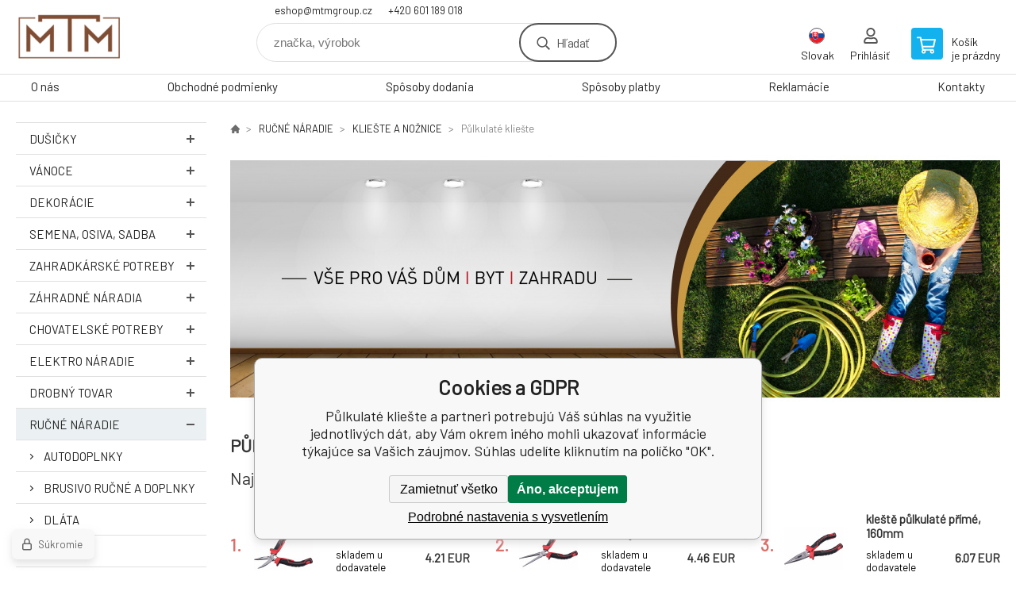

--- FILE ---
content_type: text/html; charset=utf-8
request_url: https://www.mtmshop.cz/sk/rucne-naradie/klieste-a-noznice/pulkulate-klieste/
body_size: 13182
content:
<!DOCTYPE html><html lang="sk"><head prefix="og: http://ogp.me/ns# fb: http://ogp.me/ns/fb#"><meta name="author" content="www.mtmshop.cz" data-binargon="{&quot;fce&quot;:&quot;2&quot;, &quot;id&quot;:&quot;3382&quot;, &quot;menaId&quot;:&quot;2&quot;, &quot;menaName&quot;:&quot;EUR&quot;, &quot;languageCode&quot;:&quot;sk-SK&quot;, &quot;skindir&quot;:&quot;demoeshopkonfi&quot;, &quot;cmslang&quot;:&quot;2&quot;, &quot;langiso&quot;:&quot;sk&quot;, &quot;skinversion&quot;:1764756075, &quot;zemeProDoruceniISO&quot;:&quot;&quot;}"><meta name="robots" content="index, follow, max-snippet:-1, max-image-preview:large"><meta name="revisit-after" content="1 Days"><meta http-equiv="content-type" content="text/html; charset=utf-8"><meta property="og:url" content="https://www.mtmshop.cz/sk/rucne-naradie/klieste-a-noznice/pulkulate-klieste/"/><meta property="og:site_name" content="https://www.mtmshop.cz"/><meta property="og:description" content=""/><meta property="og:title" content="Půlkulaté kliešte"/><link rel="alternate" href="https://www.mtmshop.cz/rucni-naradi/kleste-a-nuzky/pulkulate-kleste/" hreflang="cs-CZ" /><link rel="alternate" href="https://www.mtmshop.cz/sk/rucne-naradie/klieste-a-noznice/pulkulate-klieste/" hreflang="sk-SK" />
       <link rel="image_src" href="https://www.mtmshop.cz/imgcache/5/c/publicdoc-34-2_-1_-1_270079.jpg" />
       <meta property="og:image" content="https://www.mtmshop.cz/imgcache/5/c/publicdoc-34-2_-1_-1_270079.jpg"/>
       <meta property="og:type" content="website"/><meta name="keywords" content="Půlkulaté kliešte">
<meta name="audience" content="all">
<link rel="canonical" href="https://www.mtmshop.cz/sk/rucne-naradie/klieste-a-noznice/pulkulate-klieste/"><link rel="shortcut icon" href="https://www.mtmshop.cz/favicon.ico" type="image/x-icon">

			<link rel="preconnect" href="https://fonts.googleapis.com"><link rel="dns-prefetch" href="https://fonts.googleapis.com"><link rel="preconnect" href="https://i.binargon.cz"><link rel="dns-prefetch" href="https://i.binargon.cz"><meta name="viewport" content="width=device-width,initial-scale=1"><title>Půlkulaté kliešte</title><link rel="stylesheet" href="/skin/version-1764756075/demoeshopkonfi/css-obecne.css" type="text/css"><link rel="stylesheet" href="https://www.mtmshop.cz/skin/demoeshopkonfi/fancybox/jquery.fancybox.css" type="text/css" media="screen"><link href="https://fonts.googleapis.com/css?family=Barlow:wght@300;400;500;600;700&amp;display=swap&amp;subset=latin-ext" rel="stylesheet"><!--commonTemplates_head--><!--EO commonTemplates_head--></head><body class="cmsBody" data-ajax="0"><div class="mainContainer mainContainer--fce2"><header class="header header--default header--menu-enabled-false header--client-1"><div class="header__desktop"><div class="headerDefault"><a class="logo logo--custom logo--default" href="https://www.mtmshop.cz/sk/" title="" role="banner" style="background-image: url(https://www.mtmshop.cz/imgcache/a/f/skin-demoeshopkonfi-logo-2_240_93_9710.png);">www.mtmshop.cz</a><section class="headerContact"><a class="headerContact__item headerContact__item--email" href="mailto:eshop@mtmgroup.cz" rel="nofollow">eshop@mtmgroup.cz</a><a class="headerContact__item headerContact__item--phone" href="tel:+420%20601%20189%20018" rel="nofollow">+420 601 189 018</a></section><form class="search search--default" action="https://www.mtmshop.cz/sk/hladanie/" method="post" role="search" id="js-search-form"><div class="search__container search__container--default"><input type="hidden" name="send" value="1"><input type="hidden" name="listpos" value="0"><input class="search__input search__input--default" type="text" name="as_search" placeholder="značka, výrobok" autocomplete="off" id="js-search-input"><button class="search__button search__button--default" type="submit">Hľadať</button></div></form><section class="userMenu userMenu--default"><span class="userMenu__item userMenu__item--language js-fancy" href="#js-commonInternationalMenu"><div class="userMenu__icon userMenu__icon--language"><img src="https://i.binargon.cz/commonInternationalMenu/sk.svg" width="20" alt="" loading="lazy"></div><div class="userMenu__title">Slovak</div></span><a class="userMenu__item userMenu__item--signin js-fancy" href="#commonUserDialog" rel="nofollow"><div class="userMenu__icon userMenu__icon--signin"></div><div class="userMenu__title">Prihlásiť</div></a></section><a class="cart cart--default" href="https://www.mtmshop.cz/sk/pokladna-sk/?objagree=0&amp;wtemp_krok=1" rel="nofollow"><div class="cart__icon cart__icon--cart"></div><div class="cart__text"><div class="cart__title">Košík</div><div class="cart__sum">je prázdny</div></div></a></div></div><div class="header__mobile"><section class="headerMobile"><a class="logo logo--custom logo--mobile" href="https://www.mtmshop.cz/sk/" title="" role="banner" style="background-image: url(https://www.mtmshop.cz/imgcache/a/f/skin-demoeshopkonfi-logo-2_240_93_9710.png);">www.mtmshop.cz</a><form class="search search--mobile" action="https://www.mtmshop.cz/sk/hladanie/" method="post" role="search" id="js-search-form-mobile"><div class="search__container search__container--mobile"><input type="hidden" name="send" value="1"><input type="hidden" name="listpos" value="0"><input class="search__input search__input--mobile" type="text" name="as_search" placeholder="značka, výrobok" autocomplete="off" id="js-search-input-mobile"><button class="search__button search__button--mobile" type="submit">Hľadať</button></div></form><div class="headerMobile__searchButton js-search-toggle">Hľadať</div><a class="headerMobile__signInButton headerMobile__signInButton--signin js-fancy" href="#commonUserDialog"><div class="headerMobile__signInButton-icon"></div><div class="headerMobile__signInButton-title">Prihlásiť</div></a><a class="cart cart--mobile" href="https://www.mtmshop.cz/sk/pokladna-sk/?objagree=0&amp;wtemp_krok=1" rel="nofollow"><div class="cart__icon cart__icon--cart"></div><div class="cart__text"><div class="cart__title">Košík</div><div class="cart__sum">je prázdny</div></div></a><div class="headerMobile__menuButton" id="js-menu-button">Menu</div></section></div></header><nav class="menu"><div class="menu__container menu__container--visibleOnDesktop-true menu__container--textpagesOnly-true" id="js-menu"><div class="menu__items" id="js-menu-items"><span class="menu__item menu__item--eshop js-menu-item
                            " data-id="-2147483556"><a class="menu__link" href="https://www.mtmshop.cz/sk/dusicky/" title="DUŠIČKY" data-id="-2147483556">DUŠIČKY</a></span><span class="menu__item menu__item--eshop js-menu-item
                            " data-id="-2147483558"><a class="menu__link" href="https://www.mtmshop.cz/sk/vanoce/" title="VÁNOCE" data-id="-2147483558">VÁNOCE</a></span><span class="menu__item menu__item--eshop js-menu-item
                            " data-id="-2147483610"><a class="menu__link" href="https://www.mtmshop.cz/sk/dekoracie/" title="DEKORÁCIE" data-id="-2147483610">DEKORÁCIE</a></span><span class="menu__item menu__item--eshop js-menu-item
                            " data-id="-2147483599"><a class="menu__link" href="https://www.mtmshop.cz/sk/semena-osiva-sadba/" title="SEMENA, OSIVA, SADBA" data-id="-2147483599">SEMENA, OSIVA, SADBA</a></span><span class="menu__item menu__item--eshop js-menu-item
                            " data-id="-2147483612"><a class="menu__link" href="https://www.mtmshop.cz/sk/zahradkarske-potreby/" title="ZAHRADKÁRSKÉ POTREBY" data-id="-2147483612">ZAHRADKÁRSKÉ POTREBY</a></span><span class="menu__item menu__item--eshop js-menu-item
                            " data-id="-2147483613"><a class="menu__link" href="https://www.mtmshop.cz/sk/zahradne-naradia/" title="ZÁHRADNÉ NÁRADIA" data-id="-2147483613">ZÁHRADNÉ NÁRADIA</a></span><span class="menu__item menu__item--eshop js-menu-item
                            " data-id="-2147483597"><a class="menu__link" href="https://www.mtmshop.cz/sk/chovatelske-potreby/" title=" CHOVATELSKÉ POTREBY" data-id="-2147483597"> CHOVATELSKÉ POTREBY</a></span><span class="menu__item menu__item--eshop js-menu-item
                            " data-id="-2147483569"><a class="menu__link" href="https://www.mtmshop.cz/sk/elektro-naradie/" title="ELEKTRO NÁRADIE" data-id="-2147483569">ELEKTRO NÁRADIE</a></span><span class="menu__item menu__item--eshop menu__item--hiddenOnDesktop js-menu-item
                            " data-id="-2147483575"><a class="menu__link" href="https://www.mtmshop.cz/sk/drobny-tovar/" title="DROBNÝ TOVAR" data-id="-2147483575">DROBNÝ TOVAR</a></span><span class="menu__item menu__item--eshop menu__item--selected menu__item--hiddenOnDesktop js-menu-item
                            " data-id="-2147483573"><a class="menu__link" href="https://www.mtmshop.cz/sk/rucne-naradie/" title="RUČNÉ NÁRADIE" data-id="-2147483573">RUČNÉ NÁRADIE</a></span><span class="menu__item menu__item--eshop menu__item--hiddenOnDesktop js-menu-item
                            " data-id="-2147483574"><a class="menu__link" href="https://www.mtmshop.cz/sk/motorove-stroje/" title="MOTOROVÉ STROJE" data-id="-2147483574">MOTOROVÉ STROJE</a></span><span class="menu__item menu__item--eshop menu__item--hiddenOnDesktop js-menu-item
                            " data-id="-2147483572"><a class="menu__link" href="https://www.mtmshop.cz/sk/pneumaticke-naradie/" title="PNEUMATICKÉ NÁRADIE" data-id="-2147483572">PNEUMATICKÉ NÁRADIE</a></span><span class="menu__item menu__item--eshop menu__item--hiddenOnDesktop js-menu-item
                            " data-id="-2147483576"><a class="menu__link" href="https://www.mtmshop.cz/sk/kupelna/" title="KÚPELŇA" data-id="-2147483576">KÚPELŇA</a></span><span class="menu__item menu__item--eshop menu__item--hiddenOnDesktop js-menu-item
                            " data-id="-2147483577"><a class="menu__link" href="https://www.mtmshop.cz/sk/nature-7/" title="NATURE 7" data-id="-2147483577">NATURE 7</a></span><span class="menu__item menu__item--eshop menu__item--hiddenOnDesktop js-menu-item
                            " data-id="-2147483607"><a class="menu__link" href="https://www.mtmshop.cz/sk/tesarske-elektro-naradie/" title="TESÁRSKE ELEKTRO NÁRADIE" data-id="-2147483607">TESÁRSKE ELEKTRO NÁRADIE</a></span><span class="menu__item menu__item--eshop menu__item--hiddenOnDesktop js-menu-item
                            " data-id="-2147483641"><a class="menu__link" href="https://www.mtmshop.cz/sk/kuchynske-potreby/" title="KUCHYNSKE POTREBY" data-id="-2147483641">KUCHYNSKE POTREBY</a></span><span class="menu__item menu__item--eshop menu__item--hiddenOnDesktop js-menu-item
                            " data-id="-2147483645"><a class="menu__link" href="https://www.mtmshop.cz/sk/domace-potreby/" title="DOMÁCE POTREBY" data-id="-2147483645">DOMÁCE POTREBY</a></span><span class="menu__item menu__item--eshop menu__item--hiddenOnDesktop js-menu-item
                            " data-id="-2147483640"><a class="menu__link" href="https://www.mtmshop.cz/sk/upratovacie-potreby/" title="UPRATOVACIE POTREBY" data-id="-2147483640">UPRATOVACIE POTREBY</a></span><span class="menu__item menu__item--eshop menu__item--hiddenOnDesktop js-menu-item
                            " data-id="-2147483611"><a class="menu__link" href="https://www.mtmshop.cz/sk/potreby-pre-remeslo-a-domacnost/" title="POTREBY PRE REMESLO A DOMÁCNOSŤ" data-id="-2147483611">POTREBY PRE REMESLO A DOMÁCNOSŤ</a></span><span class="menu__item menu__item--eshop menu__item--hiddenOnDesktop js-menu-item
                            " data-id="-2147483603"><a class="menu__link" href="https://www.mtmshop.cz/sk/zavaranie/" title="ZAVÁRANIE" data-id="-2147483603">ZAVÁRANIE</a></span><span class="menu__item menu__item--eshop menu__item--hiddenOnDesktop js-menu-item
                            " data-id="-2147483606"><a class="menu__link" href="https://www.mtmshop.cz/sk/grilovanie/" title="GRILOVANIE" data-id="-2147483606">GRILOVANIE</a></span><span class="menu__item menu__item--eshop menu__item--hiddenOnDesktop js-menu-item
                            " data-id="-2147483601"><a class="menu__link" href="https://www.mtmshop.cz/sk/maziva/" title="LAVIO - MAZIVA, MOTOROVÉ OLEJE" data-id="-2147483601">LAVIO - MAZIVA, MOTOROVÉ OLEJE</a></span><span class="menu__item menu__item--eshop menu__item--hiddenOnDesktop js-menu-item
                            " data-id="-2147483580"><a class="menu__link" href="https://www.mtmshop.cz/sk/spojovaci-material/" title="SPOJOVACÍ MATERIÁL" data-id="-2147483580">SPOJOVACÍ MATERIÁL</a></span><span class="menu__item menu__item--eshop menu__item--textpage js-menu-item"><a class="menu__link" href="https://www.mtmshop.cz/sk/o-nas/" title="O nás">O nás</a></span><span class="menu__item menu__item--eshop menu__item--textpage js-menu-item"><a class="menu__link" href="https://www.mtmshop.cz/sk/obchodne-podmienky/" title="Obchodné podmienky">Obchodné podmienky</a></span><span class="menu__item menu__item--eshop menu__item--textpage js-menu-item"><a class="menu__link" href="https://www.mtmshop.cz/sk/sposoby-dodania/" title="Spôsoby dodania">Spôsoby dodania</a></span><span class="menu__item menu__item--eshop menu__item--textpage js-menu-item"><a class="menu__link" href="https://www.mtmshop.cz/sk/sposoby-platby/" title="Spôsoby platby">Spôsoby platby</a></span><span class="menu__item menu__item--eshop menu__item--textpage js-menu-item"><a class="menu__link" href="https://www.mtmshop.cz/sk/reklamacie-1/" title="Reklamácie">Reklamácie</a></span><span class="menu__item menu__item--eshop menu__item--textpage js-menu-item"><a class="menu__link" href="https://www.mtmshop.cz/sk/kontakty/" title="Kontakty">Kontakty</a></span></div><div class="menu__user" id="js-user-menu-mobile"><section class="userMenu userMenu--default"><span class="userMenu__item userMenu__item--language js-fancy" href="#js-commonInternationalMenu"><div class="userMenu__icon userMenu__icon--language"><img src="https://i.binargon.cz/commonInternationalMenu/sk.svg" width="20" alt="" loading="lazy"></div><div class="userMenu__title">Slovak</div></span><a class="userMenu__item userMenu__item--signin js-fancy" href="#commonUserDialog" rel="nofollow"><div class="userMenu__icon userMenu__icon--signin"></div><div class="userMenu__title">Prihlásiť</div></a></section></div><div class="menu__contact" id="js-contact-mobile"><section class="headerContact"><a class="headerContact__item headerContact__item--email" href="mailto:eshop@mtmgroup.cz" rel="nofollow">eshop@mtmgroup.cz</a><a class="headerContact__item headerContact__item--phone" href="tel:+420%20601%20189%20018" rel="nofollow">+420 601 189 018</a></section></div></div></nav><aside class="containerLeft"><ul class="tree tree--level-1"><li class="leaf leaf--level-1 leaf--open-false leaf--selected-false"><a class="leaf__link leaf__link--level-1 leaf__link--open-false leaf__link--selected-false" title="DUŠIČKY" href="https://www.mtmshop.cz/sk/dusicky/">DUŠIČKY<span class="leaf__icon "></span></a><ul class="tree tree--level-2"></ul></li><li class="leaf leaf--level-1 leaf--open-false leaf--selected-false"><a class="leaf__link leaf__link--level-1 leaf__link--open-false leaf__link--selected-false" title="VÁNOCE" href="https://www.mtmshop.cz/sk/vanoce/">VÁNOCE<span class="leaf__icon "></span></a><ul class="tree tree--level-2"></ul></li><li class="leaf leaf--level-1 leaf--open-false leaf--selected-false"><a class="leaf__link leaf__link--level-1 leaf__link--open-false leaf__link--selected-false" title="DEKORÁCIE" href="https://www.mtmshop.cz/sk/dekoracie/">DEKORÁCIE<span class="leaf__icon "></span></a><ul class="tree tree--level-2"></ul></li><li class="leaf leaf--level-1 leaf--open-false leaf--selected-false"><a class="leaf__link leaf__link--level-1 leaf__link--open-false leaf__link--selected-false" title="SEMENA, OSIVA, SADBA" href="https://www.mtmshop.cz/sk/semena-osiva-sadba/">SEMENA, OSIVA, SADBA<span class="leaf__icon "></span></a><ul class="tree tree--level-2"></ul></li><li class="leaf leaf--level-1 leaf--open-false leaf--selected-false"><a class="leaf__link leaf__link--level-1 leaf__link--open-false leaf__link--selected-false" title="ZAHRADKÁRSKÉ POTREBY" href="https://www.mtmshop.cz/sk/zahradkarske-potreby/">ZAHRADKÁRSKÉ POTREBY<span class="leaf__icon "></span></a><ul class="tree tree--level-2"></ul></li><li class="leaf leaf--level-1 leaf--open-false leaf--selected-false"><a class="leaf__link leaf__link--level-1 leaf__link--open-false leaf__link--selected-false" title="ZÁHRADNÉ NÁRADIA" href="https://www.mtmshop.cz/sk/zahradne-naradia/">ZÁHRADNÉ NÁRADIA<span class="leaf__icon "></span></a><ul class="tree tree--level-2"></ul></li><li class="leaf leaf--level-1 leaf--open-false leaf--selected-false"><a class="leaf__link leaf__link--level-1 leaf__link--open-false leaf__link--selected-false" title=" CHOVATELSKÉ POTREBY" href="https://www.mtmshop.cz/sk/chovatelske-potreby/"> CHOVATELSKÉ POTREBY<span class="leaf__icon "></span></a><ul class="tree tree--level-2"></ul></li><li class="leaf leaf--level-1 leaf--open-false leaf--selected-false"><a class="leaf__link leaf__link--level-1 leaf__link--open-false leaf__link--selected-false" title="ELEKTRO NÁRADIE" href="https://www.mtmshop.cz/sk/elektro-naradie/">ELEKTRO NÁRADIE<span class="leaf__icon "></span></a><ul class="tree tree--level-2"></ul></li><li class="leaf leaf--level-1 leaf--open-false leaf--selected-false"><a class="leaf__link leaf__link--level-1 leaf__link--open-false leaf__link--selected-false" title="DROBNÝ TOVAR" href="https://www.mtmshop.cz/sk/drobny-tovar/">DROBNÝ TOVAR<span class="leaf__icon "></span></a><ul class="tree tree--level-2"></ul></li><li class="leaf leaf--level-1 leaf--open-true leaf--selected-false"><a class="leaf__link leaf__link--level-1 leaf__link--open-true leaf__link--selected-false" title="RUČNÉ NÁRADIE" href="https://www.mtmshop.cz/sk/rucne-naradie/">RUČNÉ NÁRADIE<span class="leaf__icon js-leaf-toggle"></span></a><ul class="tree tree--level-2"><li class="leaf leaf--level-2 leaf--open-false leaf--selected-false"><a class="leaf__link leaf__link--level-2 leaf__link--open-false leaf__link--selected-false" title="AUTODOPLNKY" href="https://www.mtmshop.cz/sk/rucne-naradie/autodoplnky/">AUTODOPLNKY<span class="leaf__icon "></span></a></li><li class="leaf leaf--level-2 leaf--open-false leaf--selected-false"><a class="leaf__link leaf__link--level-2 leaf__link--open-false leaf__link--selected-false" title="BRUSIVO RUČNÉ A DOPLNKY" href="https://www.mtmshop.cz/sk/rucne-naradie/brusivo-rucne-a-doplnky/">BRUSIVO RUČNÉ A DOPLNKY<span class="leaf__icon "></span></a></li><li class="leaf leaf--level-2 leaf--open-false leaf--selected-false"><a class="leaf__link leaf__link--level-2 leaf__link--open-false leaf__link--selected-false" title="DLÁTA" href="https://www.mtmshop.cz/sk/rucne-naradie/dlata/">DLÁTA<span class="leaf__icon "></span></a></li><li class="leaf leaf--level-2 leaf--open-false leaf--selected-false"><a class="leaf__link leaf__link--level-2 leaf__link--open-false leaf__link--selected-false" title="HORÁK" href="https://www.mtmshop.cz/sk/rucne-naradie/horak/">HORÁK<span class="leaf__icon "></span></a></li><li class="leaf leaf--level-2 leaf--open-false leaf--selected-false"><a class="leaf__link leaf__link--level-2 leaf__link--open-false leaf__link--selected-false" title="KEFY" href="https://www.mtmshop.cz/sk/rucne-naradie/kefy/">KEFY<span class="leaf__icon "></span></a></li><li class="leaf leaf--level-2 leaf--open-false leaf--selected-false"><a class="leaf__link leaf__link--level-2 leaf__link--open-false leaf__link--selected-false" title="KLADIVÁ A PALIČKY" href="https://www.mtmshop.cz/sk/rucne-naradie/kladiva-a-palicky/">KLADIVÁ A PALIČKY<span class="leaf__icon "></span></a></li><li class="leaf leaf--level-2 leaf--open-true leaf--selected-false"><a class="leaf__link leaf__link--level-2 leaf__link--open-true leaf__link--selected-false" title="KLIEŠTE A NOŽNICE" href="https://www.mtmshop.cz/sk/rucne-naradie/klieste-a-noznice/">KLIEŠTE A NOŽNICE<span class="leaf__icon "></span></a><ul class="tree tree--level-3"><li class="leaf leaf--level-3 leaf--open-false leaf--selected-false"><a class="leaf__link leaf__link--level-3 leaf__link--open-false leaf__link--selected-false" title="Hasáky" href="https://www.mtmshop.cz/sk/rucne-naradie/klieste-a-noznice/hasaky/">Hasáky<span class="leaf__icon "></span></a></li><li class="leaf leaf--level-3 leaf--open-false leaf--selected-false"><a class="leaf__link leaf__link--level-3 leaf__link--open-false leaf__link--selected-false" title="Kabelové kliešte" href="https://www.mtmshop.cz/sk/rucne-naradie/klieste-a-noznice/kabelove-klieste/">Kabelové kliešte<span class="leaf__icon "></span></a></li><li class="leaf leaf--level-3 leaf--open-false leaf--selected-false"><a class="leaf__link leaf__link--level-3 leaf__link--open-false leaf__link--selected-false" title="Kliešte 1000V" href="https://www.mtmshop.cz/sk/rucne-naradie/klieste-a-noznice/klieste-1000v/">Kliešte 1000V<span class="leaf__icon "></span></a></li><li class="leaf leaf--level-3 leaf--open-false leaf--selected-false"><a class="leaf__link leaf__link--level-3 leaf__link--open-false leaf__link--selected-false" title="Kombinované kliešte" href="https://www.mtmshop.cz/sk/rucne-naradie/klieste-a-noznice/kombinovane-klieste/">Kombinované kliešte<span class="leaf__icon "></span></a></li><li class="leaf leaf--level-3 leaf--open-false leaf--selected-false"><a class="leaf__link leaf__link--level-3 leaf__link--open-false leaf__link--selected-false" title="Nožnice na plech" href="https://www.mtmshop.cz/sk/rucne-naradie/klieste-a-noznice/noznice-na-plech/">Nožnice na plech<span class="leaf__icon "></span></a></li><li class="leaf leaf--level-3 leaf--open-false leaf--selected-false"><a class="leaf__link leaf__link--level-3 leaf__link--open-false leaf__link--selected-false" title="Ostatní kliešte" href="https://www.mtmshop.cz/sk/rucne-naradie/klieste-a-noznice/ostatni-klieste/">Ostatní kliešte<span class="leaf__icon "></span></a></li><li class="leaf leaf--level-3 leaf--open-false leaf--selected-false"><a class="leaf__link leaf__link--level-3 leaf__link--open-false leaf__link--selected-false" title="Pákové kliešte" href="https://www.mtmshop.cz/sk/rucne-naradie/klieste-a-noznice/pakove-klieste/">Pákové kliešte<span class="leaf__icon "></span></a></li><li class="leaf leaf--level-3 leaf--open-true leaf--selected-true"><a class="leaf__link leaf__link--level-3 leaf__link--open-true leaf__link--selected-true" title="Půlkulaté kliešte" href="https://www.mtmshop.cz/sk/rucne-naradie/klieste-a-noznice/pulkulate-klieste/">Půlkulaté kliešte<span class="leaf__icon "></span></a></li><li class="leaf leaf--level-3 leaf--open-false leaf--selected-false"><a class="leaf__link leaf__link--level-3 leaf__link--open-false leaf__link--selected-false" title="Rychloupínací kliešte" href="https://www.mtmshop.cz/sk/rucne-naradie/klieste-a-noznice/rychloupinaci-klieste/">Rychloupínací kliešte<span class="leaf__icon "></span></a></li><li class="leaf leaf--level-3 leaf--open-false leaf--selected-false"><a class="leaf__link leaf__link--level-3 leaf__link--open-false leaf__link--selected-false" title="Seeger kliešte" href="https://www.mtmshop.cz/sk/rucne-naradie/klieste-a-noznice/seeger-klieste/">Seeger kliešte<span class="leaf__icon "></span></a></li><li class="leaf leaf--level-3 leaf--open-false leaf--selected-false"><a class="leaf__link leaf__link--level-3 leaf__link--open-false leaf__link--selected-false" title="SIKO kliešte" href="https://www.mtmshop.cz/sk/rucne-naradie/klieste-a-noznice/siko-klieste/">SIKO kliešte<span class="leaf__icon "></span></a></li><li class="leaf leaf--level-3 leaf--open-false leaf--selected-false"><a class="leaf__link leaf__link--level-3 leaf__link--open-false leaf__link--selected-false" title="Štiepacie kliešte" href="https://www.mtmshop.cz/sk/rucne-naradie/klieste-a-noznice/stiepacie-klieste/">Štiepacie kliešte<span class="leaf__icon "></span></a></li></ul></li><li class="leaf leaf--level-2 leaf--open-false leaf--selected-false"><a class="leaf__link leaf__link--level-2 leaf__link--open-false leaf__link--selected-false" title="KĹÚČE" href="https://www.mtmshop.cz/sk/rucne-naradie/kluce/">KĹÚČE<span class="leaf__icon "></span></a></li><li class="leaf leaf--level-2 leaf--open-false leaf--selected-false"><a class="leaf__link leaf__link--level-2 leaf__link--open-false leaf__link--selected-false" title="MERANIE LASEROM" href="https://www.mtmshop.cz/sk/rucne-naradie/meranie-laserom/">MERANIE LASEROM<span class="leaf__icon "></span></a></li><li class="leaf leaf--level-2 leaf--open-false leaf--selected-false"><a class="leaf__link leaf__link--level-2 leaf__link--open-false leaf__link--selected-false" title="MERIDLÁ" href="https://www.mtmshop.cz/sk/rucne-naradie/meridla/">MERIDLÁ<span class="leaf__icon "></span></a></li><li class="leaf leaf--level-2 leaf--open-false leaf--selected-false"><a class="leaf__link leaf__link--level-2 leaf__link--open-false leaf__link--selected-false" title="NÝTOVANIE" href="https://www.mtmshop.cz/sk/rucne-naradie/nytovanie/">NÝTOVANIE<span class="leaf__icon "></span></a></li><li class="leaf leaf--level-2 leaf--open-false leaf--selected-false"><a class="leaf__link leaf__link--level-2 leaf__link--open-false leaf__link--selected-false" title="PILNIKY A RAŠPLE" href="https://www.mtmshop.cz/sk/rucne-naradie/pilniky-a-rasple/">PILNIKY A RAŠPLE<span class="leaf__icon "></span></a></li><li class="leaf leaf--level-2 leaf--open-false leaf--selected-false"><a class="leaf__link leaf__link--level-2 leaf__link--open-false leaf__link--selected-false" title="PÍLY" href="https://www.mtmshop.cz/sk/rucne-naradie/pily/">PÍLY<span class="leaf__icon "></span></a></li><li class="leaf leaf--level-2 leaf--open-false leaf--selected-false"><a class="leaf__link leaf__link--level-2 leaf__link--open-false leaf__link--selected-false" title="RAČNE, HLAVICE, MOMENT.KLÚČE" href="https://www.mtmshop.cz/sk/rucne-naradie/racne-hlavice-moment.kluce/">RAČNE, HLAVICE, MOMENT.KLÚČE<span class="leaf__icon "></span></a></li><li class="leaf leaf--level-2 leaf--open-false leaf--selected-false"><a class="leaf__link leaf__link--level-2 leaf__link--open-false leaf__link--selected-false" title="SADY HLAVIC A NÁRADIE" href="https://www.mtmshop.cz/sk/rucne-naradie/sady-hlavic-a-naradie/">SADY HLAVIC A NÁRADIE<span class="leaf__icon "></span></a></li><li class="leaf leaf--level-2 leaf--open-false leaf--selected-false"><a class="leaf__link leaf__link--level-2 leaf__link--open-false leaf__link--selected-false" title="SEKÁČE, PRŮBOJNÍKY A DŮLČIKY" href="https://www.mtmshop.cz/sk/rucne-naradie/sekace-prubojniky-a-dulciky/">SEKÁČE, PRŮBOJNÍKY A DŮLČIKY<span class="leaf__icon "></span></a></li><li class="leaf leaf--level-2 leaf--open-false leaf--selected-false"><a class="leaf__link leaf__link--level-2 leaf__link--open-false leaf__link--selected-false" title="ŠROUBOVÁKY A HROTY" href="https://www.mtmshop.cz/sk/rucne-naradie/sroubovaky-a-hroty/">ŠROUBOVÁKY A HROTY<span class="leaf__icon "></span></a></li><li class="leaf leaf--level-2 leaf--open-false leaf--selected-false"><a class="leaf__link leaf__link--level-2 leaf__link--open-false leaf__link--selected-false" title="STAVEBNÍ NÁŘADÍ" href="https://www.mtmshop.cz/sk/rucne-naradie/stavebni-naradi/">STAVEBNÍ NÁŘADÍ<span class="leaf__icon "></span></a></li><li class="leaf leaf--level-2 leaf--open-false leaf--selected-false"><a class="leaf__link leaf__link--level-2 leaf__link--open-false leaf__link--selected-false" title="SVĚRÁKY A SVĚRKY" href="https://www.mtmshop.cz/sk/rucne-naradie/sveraky-a-sverky/">SVĚRÁKY A SVĚRKY<span class="leaf__icon "></span></a></li><li class="leaf leaf--level-2 leaf--open-false leaf--selected-false"><a class="leaf__link leaf__link--level-2 leaf__link--open-false leaf__link--selected-false" title="VODO - TOPO" href="https://www.mtmshop.cz/sk/rucne-naradie/vodo-topo/">VODO - TOPO<span class="leaf__icon "></span></a></li><li class="leaf leaf--level-2 leaf--open-false leaf--selected-false"><a class="leaf__link leaf__link--level-2 leaf__link--open-false leaf__link--selected-false" title="ZÁVITNÍKY" href="https://www.mtmshop.cz/sk/rucne-naradie/zavitniky/">ZÁVITNÍKY<span class="leaf__icon "></span></a></li></ul></li><li class="leaf leaf--level-1 leaf--open-false leaf--selected-false"><a class="leaf__link leaf__link--level-1 leaf__link--open-false leaf__link--selected-false" title="MOTOROVÉ STROJE" href="https://www.mtmshop.cz/sk/motorove-stroje/">MOTOROVÉ STROJE<span class="leaf__icon "></span></a><ul class="tree tree--level-2"></ul></li><li class="leaf leaf--level-1 leaf--open-false leaf--selected-false"><a class="leaf__link leaf__link--level-1 leaf__link--open-false leaf__link--selected-false" title="PNEUMATICKÉ NÁRADIE" href="https://www.mtmshop.cz/sk/pneumaticke-naradie/">PNEUMATICKÉ NÁRADIE<span class="leaf__icon "></span></a><ul class="tree tree--level-2"></ul></li><li class="leaf leaf--level-1 leaf--open-false leaf--selected-false"><a class="leaf__link leaf__link--level-1 leaf__link--open-false leaf__link--selected-false" title="KÚPELŇA" href="https://www.mtmshop.cz/sk/kupelna/">KÚPELŇA<span class="leaf__icon "></span></a><ul class="tree tree--level-2"></ul></li><li class="leaf leaf--level-1 leaf--open-false leaf--selected-false"><a class="leaf__link leaf__link--level-1 leaf__link--open-false leaf__link--selected-false" title="NATURE 7" href="https://www.mtmshop.cz/sk/nature-7/">NATURE 7<span class="leaf__icon "></span></a><ul class="tree tree--level-2"></ul></li><li class="leaf leaf--level-1 leaf--open-false leaf--selected-false"><a class="leaf__link leaf__link--level-1 leaf__link--open-false leaf__link--selected-false" title="TESÁRSKE ELEKTRO NÁRADIE" href="https://www.mtmshop.cz/sk/tesarske-elektro-naradie/">TESÁRSKE ELEKTRO NÁRADIE<span class="leaf__icon "></span></a></li><li class="leaf leaf--level-1 leaf--open-false leaf--selected-false"><a class="leaf__link leaf__link--level-1 leaf__link--open-false leaf__link--selected-false" title="KUCHYNSKE POTREBY" href="https://www.mtmshop.cz/sk/kuchynske-potreby/">KUCHYNSKE POTREBY<span class="leaf__icon "></span></a><ul class="tree tree--level-2"></ul></li><li class="leaf leaf--level-1 leaf--open-false leaf--selected-false"><a class="leaf__link leaf__link--level-1 leaf__link--open-false leaf__link--selected-false" title="DOMÁCE POTREBY" href="https://www.mtmshop.cz/sk/domace-potreby/">DOMÁCE POTREBY<span class="leaf__icon "></span></a><ul class="tree tree--level-2"></ul></li><li class="leaf leaf--level-1 leaf--open-false leaf--selected-false"><a class="leaf__link leaf__link--level-1 leaf__link--open-false leaf__link--selected-false" title="UPRATOVACIE POTREBY" href="https://www.mtmshop.cz/sk/upratovacie-potreby/">UPRATOVACIE POTREBY<span class="leaf__icon "></span></a><ul class="tree tree--level-2"></ul></li><li class="leaf leaf--level-1 leaf--open-false leaf--selected-false"><a class="leaf__link leaf__link--level-1 leaf__link--open-false leaf__link--selected-false" title="POTREBY PRE REMESLO A DOMÁCNOSŤ" href="https://www.mtmshop.cz/sk/potreby-pre-remeslo-a-domacnost/">POTREBY PRE REMESLO A DOMÁCNOSŤ<span class="leaf__icon "></span></a><ul class="tree tree--level-2"></ul></li><li class="leaf leaf--level-1 leaf--open-false leaf--selected-false"><a class="leaf__link leaf__link--level-1 leaf__link--open-false leaf__link--selected-false" title="ZAVÁRANIE" href="https://www.mtmshop.cz/sk/zavaranie/">ZAVÁRANIE<span class="leaf__icon "></span></a><ul class="tree tree--level-2"></ul></li><li class="leaf leaf--level-1 leaf--open-false leaf--selected-false"><a class="leaf__link leaf__link--level-1 leaf__link--open-false leaf__link--selected-false" title="GRILOVANIE" href="https://www.mtmshop.cz/sk/grilovanie/">GRILOVANIE<span class="leaf__icon "></span></a><ul class="tree tree--level-2"></ul></li><li class="leaf leaf--level-1 leaf--open-false leaf--selected-false"><a class="leaf__link leaf__link--level-1 leaf__link--open-false leaf__link--selected-false" title="LAVIO - MAZIVA, MOTOROVÉ OLEJE" href="https://www.mtmshop.cz/sk/maziva/">LAVIO - MAZIVA, MOTOROVÉ OLEJE<span class="leaf__icon "></span></a></li><li class="leaf leaf--level-1 leaf--open-false leaf--selected-false"><a class="leaf__link leaf__link--level-1 leaf__link--open-false leaf__link--selected-false" title="SPOJOVACÍ MATERIÁL" href="https://www.mtmshop.cz/sk/spojovaci-material/">SPOJOVACÍ MATERIÁL<span class="leaf__icon "></span></a><ul class="tree tree--level-2"></ul></li></ul><div class="containerFiltersLeft"><div class="filters__heading">Filtrovať produkty</div><div class="js-filters-left-column"><div class="js-filterCancel"></div><section class="filters filters--popup-false"><form id="id_commonFilterParametru_id1_1" action="https://www.mtmshop.cz/sk/rucne-naradie/klieste-a-noznice/pulkulate-klieste/" method="post" class="commonFilterParametru commonFilterParametru_common" data-ajaxkatalog="filter"><input type="hidden" name="activateFilter2" value="1"><input type="hidden" name="justActivatedFilter" value="1"><input type="hidden" name="filterAreaCleaner[]" value="cena"><span data-paramid="cena" class="filterParam filterParam_range-multiple filterParam_systemId_cena filterParam_active"><span class="name name_range-multiple name_systemId_cena" data-paramid="cena">Cena</span><span class="filterValues filterValues_range-multiple filterValues_systemId_cena" data-paramid="cena" data-count="1" title=""><span data-elementForRangeReplace="1" id="id_filtrId_id2_2" data-multiple="1" data-name1="as_minpri" data-name2="as_maxpri" data-value1="2.52" data-value2="13.42" data-min="2" data-max="14" data-currency="EUR" data-submitonchange="id_commonFilterParametru_id1_1"><input type="hidden" name="as_maxpri" value="13.42"><input type="range" name="as_minpri" min="2" max="14" value="2.52"></span></span></span><input type="hidden" name="filterAreaCleaner[]" value="stav"><span data-paramid="stav" class="filterParam filterParam_checkbox-multiple filterParam_systemId_stav filterParam_notactive"><span class="name name_checkbox-multiple name_systemId_stav" data-paramid="stav">Stav</span><span class="filterValues filterValues_checkbox-multiple filterValues_systemId_stav" data-paramid="stav" data-count="1"><label for="id_filtrId_value_id4_4" data-value="1" data-valueHex="" class="filterValue filterValue_checkbox-multiple filterValue_systemId_stav" title=""><input type="checkbox" name="multistav[]" value="1" id="id_filtrId_value_id4_4" onchange="document.getElementById('id_commonFilterParametru_id1_1').submit()"><span class="text">Běžné zboží</span><span class="count">(18)</span></label></span></span><input type="hidden" name="filterAreaCleaner[]" value="vyrobce"><span data-paramid="vyrobce" class="filterParam filterParam_checkbox-multiple filterParam_systemId_vyrobce filterParam_notactive"><span class="name name_checkbox-multiple name_systemId_vyrobce" data-paramid="vyrobce">Výrobca</span><span class="filterValues filterValues_checkbox-multiple filterValues_systemId_vyrobce" data-paramid="vyrobce" data-count="4"><label for="id_filtrId_value_id6_6" data-value="84" data-valueHex="" class="filterValue filterValue_checkbox-multiple filterValue_systemId_vyrobce" title="" data-filterchar="e"><input type="checkbox" name="vyrobce[]" value="84" id="id_filtrId_value_id6_6" onchange="document.getElementById('id_commonFilterParametru_id1_1').submit()"><span class="text">EXTOL CRAFT</span><span class="count">(3)</span></label><label for="id_filtrId_value_id7_7" data-value="85" data-valueHex="" class="filterValue filterValue_checkbox-multiple filterValue_systemId_vyrobce" title="" data-filterchar="e"><input type="checkbox" name="vyrobce[]" value="85" id="id_filtrId_value_id7_7" onchange="document.getElementById('id_commonFilterParametru_id1_1').submit()"><span class="text">EXTOL PREMIUM</span><span class="count">(5)</span></label><label for="id_filtrId_value_id8_8" data-value="87" data-valueHex="" class="filterValue filterValue_checkbox-multiple filterValue_systemId_vyrobce" title="" data-filterchar="f"><input type="checkbox" name="vyrobce[]" value="87" id="id_filtrId_value_id8_8" onchange="document.getElementById('id_commonFilterParametru_id1_1').submit()"><span class="text">FORTUM</span><span class="count">(4)</span></label><label for="id_filtrId_value_id9_9" data-value="105" data-valueHex="" class="filterValue filterValue_checkbox-multiple filterValue_systemId_vyrobce" title="" data-filterchar="t"><input type="checkbox" name="vyrobce[]" value="105" id="id_filtrId_value_id9_9" onchange="document.getElementById('id_commonFilterParametru_id1_1').submit()"><span class="text">TOTAL</span><span class="count">(6)</span></label></span></span><input type="hidden" name="filterAreaCleaner[]" value="skladem"><span class="filterParam filterParam_checkbox filterParam_systemId_skladem" data-paramid="skladem"><span class="name name_checkbox name_systemId_skladem" data-paramid="skladem">Len skladom</span><span class="filterValues filterValues_checkbox filterValues_systemId_skladem" data-paramid="skladem" data-count="1"><label for="id_filtrId_id10_10" data-value="1" class="filterValue filterValue_checkbox filterValue_systemId_skladem disabledValue" title="Vypíše pouze produkty skladem"><input type="checkbox" name="stockonly" value="1" id="id_filtrId_id10_10" disabled onchange="document.getElementById('id_commonFilterParametru_id1_1').submit()"><span class="text">Len skladom</span><span class="count">(0)</span></label></span></span></form></section><section class="filters filters--popup-false"><form id="id_commonFilterParametru__11" action="https://www.mtmshop.cz/sk/rucne-naradie/klieste-a-noznice/pulkulate-klieste/" method="post" class="commonFilterParametru commonFilterParametru_default" data-ajaxkatalog="filter"><input type="hidden" name="activateFilter2" value="1"><input type="hidden" name="justActivatedFilter" value="1"><input type="hidden" name="filterAreaCleaner[]" value=""></form></section><div class="js-filterCancel"></div></div></div></aside><main class="containerRight"><div class="fce2-3__breadcrumb"><nav class="commonBreadcrumb"><a class="commonBreadcrumb__item commonBreadcrumb__item--first" href="https://www.mtmshop.cz" title="MTM Železářství"><span class="commonBreadcrumb__textHP"></span></a><a class="commonBreadcrumb__item commonBreadcrumb__item--regular" href="https://www.mtmshop.cz/sk/rucne-naradie/" title="RUČNÉ NÁRADIE">RUČNÉ NÁRADIE</a><a class="commonBreadcrumb__item commonBreadcrumb__item--regular" href="https://www.mtmshop.cz/sk/rucne-naradie/klieste-a-noznice/" title="KLIEŠTE A NOŽNICE">KLIEŠTE A NOŽNICE</a><span class="commonBreadcrumb__item commonBreadcrumb__item--last" title="Půlkulaté kliešte">Půlkulaté kliešte</span></nav></div><div class="fce2-3__bannersContainer"><section class="bannersSimple bannersSimple--default"><div class="bannersSimple__container" role="banner" data-speed="2000" id="js-slider-banners"><div class="bannerItem bannerItem--default"><img class="bannerItem__image" src="https://www.mtmshop.cz/imgcache/8/a/publicdoc-mtm-banner-760x235px-01-003-3_970_313_2070780.jpg" alt="" width="970" height="313" loading="lazy"></div></div></section></div><h1 class="fce2-3__heading">Půlkulaté kliešte</h1><section class="bestsellers bestsellers--bestsellers"><div class="bestsellers__title"><span>Najpredávanejšie</span></div><div class="bestsellers__container bestsellers__container--productSmall" id="js-bestsellers-container"><div class="bestsellers__items bestsellers__items--productSmall" id="js-bestsellers-items"><div class="productSmall"><a class="productSmall__link" href="https://www.mtmshop.cz/sk/kleste-pulkulate-zahnute-mini-125mm/" title="kleště půlkulaté zahnuté mini, 125mm"><div class="productSmall__number">1.
            </div><img class="productSmall__image" width="74" height="74" src="https://www.mtmshop.cz/imgcache/8/c/pi577-19-8813024-kleste-pulkulate-zahnute-mini-125mm-img-8813024-fd-99_74_74_384226.jpg" alt="kleště půlkulaté zahnuté mini, 125mm" loading="lazy"><div class="productSmall__text"><div class="productSmall__labels"></div><div class="productSmall__name">kleště půlkulaté zahnuté mini, 125mm</div><div class="flexContainer flexContainer--spaceBetween flexContainer--nowrap"><div><div class="productSmall__availability productSmall__availability--supplier productSmall__availability--deliveryId-2 productSmall__availability--sklademudodavatele" title="skladem u dodavatele" style="color:#000000;">skladem u dodavatele</div></div><div class="productSmall__price"><div class="productSmall__priceNow productSmall__priceNow--discounted-false">4.21 EUR</div></div></div></div></a></div><div class="productSmall"><a class="productSmall__link" href="https://www.mtmshop.cz/sk/kleste-pulkulate-s-dlouhymi-celistmi-mini-150mm/" title="kleště půlkulaté s dlouhými čelistmi mini, 150mm"><div class="productSmall__number">2.
            </div><img class="productSmall__image" width="74" height="74" src="https://www.mtmshop.cz/imgcache/8/a/pi577-19-8813026-kleste-pulkulate-s-dlouhymi-celistmi-mini-150mm-img-8813026-fd-99_74_74_314465.jpg" alt="kleště půlkulaté s dlouhými čelistmi mini, 150mm" loading="lazy"><div class="productSmall__text"><div class="productSmall__labels"></div><div class="productSmall__name">kleště půlkulaté s dlouhými čelistmi mini, 150mm</div><div class="flexContainer flexContainer--spaceBetween flexContainer--nowrap"><div><div class="productSmall__availability productSmall__availability--supplier productSmall__availability--deliveryId-2 productSmall__availability--sklademudodavatele" title="skladem u dodavatele" style="color:#000000;">skladem u dodavatele</div></div><div class="productSmall__price"><div class="productSmall__priceNow productSmall__priceNow--discounted-false">4.46 EUR</div></div></div></div></a></div><div class="productSmall"><a class="productSmall__link" href="https://www.mtmshop.cz/sk/kleste-pulkulate-prime-160mm-1/" title="kleště půlkulaté přímé, 160mm"><div class="productSmall__number">3.
            </div><img class="productSmall__image" width="74" height="74" src="https://www.mtmshop.cz/imgcache/a/d/pi577-19-8813184-kleste-pulkulate-prime-160mm-img-8813184-fd-99_74_74_353840.jpg" alt="kleště půlkulaté přímé, 160mm" loading="lazy"><div class="productSmall__text"><div class="productSmall__labels"></div><div class="productSmall__name">kleště půlkulaté přímé, 160mm</div><div class="flexContainer flexContainer--spaceBetween flexContainer--nowrap"><div><div class="productSmall__availability productSmall__availability--supplier productSmall__availability--deliveryId-2 productSmall__availability--sklademudodavatele" title="skladem u dodavatele" style="color:#000000;">skladem u dodavatele</div></div><div class="productSmall__price"><div class="productSmall__priceNow productSmall__priceNow--discounted-false">6.07 EUR</div></div></div></div></a></div><div class="productSmall"><a class="productSmall__link" href="https://www.mtmshop.cz/sk/kleste-pulkulate-zahnute-160mm-2/" title="kleště půlkulaté zahnuté, 160mm"><div class="productSmall__number">4.
            </div><img class="productSmall__image" width="74" height="74" src="https://www.mtmshop.cz/imgcache/b/2/pi577-19-8813185-kleste-pulkulate-zahnute-160mm-img-8813185-fd-99_74_74_371188.jpg" alt="kleště půlkulaté zahnuté, 160mm" loading="lazy"><div class="productSmall__text"><div class="productSmall__labels"></div><div class="productSmall__name">kleště půlkulaté zahnuté, 160mm</div><div class="flexContainer flexContainer--spaceBetween flexContainer--nowrap"><div><div class="productSmall__availability productSmall__availability--supplier productSmall__availability--deliveryId-2 productSmall__availability--sklademudodavatele" title="skladem u dodavatele" style="color:#000000;">skladem u dodavatele</div></div><div class="productSmall__price"><div class="productSmall__priceNow productSmall__priceNow--discounted-false">6.32 EUR</div></div></div></div></a></div><div class="productSmall"><a class="productSmall__link" href="https://www.mtmshop.cz/sk/kleste-pulkulate-prime-industrial-160mm-crv-1/" title="Kleště půlkulaté přímé, industrial, 160mm, CrV"><div class="productSmall__number">5.
            </div><img class="productSmall__image" width="74" height="74" src="https://www.mtmshop.cz/imgcache/0/6/pi577-19-tht220606s-kleste-pulkulate-prime-industrial-160mm-crv-img-tht220606s-fd-99_74_74_375845.jpg" alt="Kleště půlkulaté přímé, industrial, 160mm, CrV" loading="lazy"><div class="productSmall__text"><div class="productSmall__labels"></div><div class="productSmall__name">Kleště půlkulaté přímé, industrial, 160mm, CrV</div><div class="flexContainer flexContainer--spaceBetween flexContainer--nowrap"><div><div class="productSmall__availability productSmall__availability--supplier productSmall__availability--deliveryId-2 productSmall__availability--sklademudodavatele" title="skladem u dodavatele" style="color:#000000;">skladem u dodavatele</div></div><div class="productSmall__price"><div class="productSmall__priceNow productSmall__priceNow--discounted-false">6.4 EUR</div></div></div></div></a></div><div class="productSmall"><a class="productSmall__link" href="https://www.mtmshop.cz/sk/kleste-pulkulate-prime-industrial-200mm-crv/" title="Kleště půlkulaté přímé, industrial, 200mm, CrV"><div class="productSmall__number">6.
            </div><img class="productSmall__image" width="74" height="74" src="https://www.mtmshop.cz/imgcache/e/0/pi577-19-tht220806s-kleste-pulkulate-prime-industrial-200mm-crv-img-tht220806s-fd-99_74_74_360430.jpg" alt="Kleště půlkulaté přímé, industrial, 200mm, CrV" loading="lazy"><div class="productSmall__text"><div class="productSmall__labels"></div><div class="productSmall__name">Kleště půlkulaté přímé, industrial, 200mm, CrV</div><div class="flexContainer flexContainer--spaceBetween flexContainer--nowrap"><div><div class="productSmall__availability productSmall__availability--supplier productSmall__availability--deliveryId-2 productSmall__availability--sklademudodavatele" title="skladem u dodavatele" style="color:#000000;">skladem u dodavatele</div></div><div class="productSmall__price"><div class="productSmall__priceNow productSmall__priceNow--discounted-false">7.02 EUR</div></div></div></div></a></div><div class="productSmall"><a class="productSmall__link" href="https://www.mtmshop.cz/sk/kleste-pulkulate-prime-industrial-160mm-crv/" title="Kleště půlkulaté příme, industrial, 160mm, CrV"><div class="productSmall__number">7.
            </div><img class="productSmall__image" width="74" height="74" src="https://www.mtmshop.cz/imgcache/1/9/pi577-19-tht220606-kleste-pulkulate-prime-industrial-160mm-crv-img-tht220606-fd-99_74_74_315275.jpg" alt="Kleště půlkulaté příme, industrial, 160mm, CrV" loading="lazy"><div class="productSmall__text"><div class="productSmall__labels"></div><div class="productSmall__name">Kleště půlkulaté příme, industrial, 160mm, CrV</div><div class="flexContainer flexContainer--spaceBetween flexContainer--nowrap"><div><div class="productSmall__availability productSmall__availability--supplier productSmall__availability--deliveryId-2 productSmall__availability--sklademudodavatele" title="skladem u dodavatele" style="color:#000000;">skladem u dodavatele</div></div><div class="productSmall__price"><div class="productSmall__priceNow productSmall__priceNow--discounted-false">5.99 EUR</div></div></div></div></a></div><div class="productSmall"><a class="productSmall__link" href="https://www.mtmshop.cz/sk/kleste-pulkulate-prime-160mm-3/" title="Kleště půlkulaté přímé, 160mm"><div class="productSmall__number">8.
            </div><img class="productSmall__image" width="74" height="74" src="https://www.mtmshop.cz/imgcache/6/f/pi577-19-tht120606p-kleste-pulkulate-prime-160mm-img-tht120606p-fd-99_74_74_318714.jpg" alt="Kleště půlkulaté přímé, 160mm" loading="lazy"><div class="productSmall__text"><div class="productSmall__labels"></div><div class="productSmall__name">Kleště půlkulaté přímé, 160mm</div><div class="flexContainer flexContainer--spaceBetween flexContainer--nowrap"><div><div class="productSmall__availability productSmall__availability--supplier productSmall__availability--deliveryId-2 productSmall__availability--sklademudodavatele" title="skladem u dodavatele" style="color:#000000;">skladem u dodavatele</div></div><div class="productSmall__price"><div class="productSmall__priceNow productSmall__priceNow--discounted-false">4.79 EUR</div></div></div></div></a></div><div class="productSmall"><a class="productSmall__link" href="https://www.mtmshop.cz/sk/kleste-pulkulate-zahnute-160mm-1/" title="kleště půlkulaté zahnuté, 160mm"><div class="productSmall__number">9.
            </div><img class="productSmall__image" width="74" height="74" src="https://www.mtmshop.cz/imgcache/6/b/pi577-19-7022-kleste-pulkulate-zahnute-160mm-img-7022-fd-99_74_74_463497.jpg" alt="kleště půlkulaté zahnuté, 160mm" loading="lazy"><div class="productSmall__text"><div class="productSmall__labels"></div><div class="productSmall__name">kleště půlkulaté zahnuté, 160mm</div><div class="flexContainer flexContainer--spaceBetween flexContainer--nowrap"><div><div class="productSmall__availability productSmall__availability--supplier productSmall__availability--deliveryId-2 productSmall__availability--sklademudodavatele" title="skladem u dodavatele" style="color:#000000;">skladem u dodavatele</div></div><div class="productSmall__price"><div class="productSmall__priceNow productSmall__priceNow--discounted-false">4.05 EUR</div></div></div></div></a></div></div></div><div class="flexContainer flexContainer--center"><div class="bestsellers__button" data-more="Ďalšie najpredávanejšie" data-less="Menej najpredávanejších" id="js-bestsellers-button">Ďalšie najpredávanejšie</div></div></section><div class="js-filters-main-column"></div><div class="js-sort"><section class="sort"><div class="sort__about js-sortExplanation-trigger">O radení</div><div class="sort__items"><a class="sortItem sortItem--recommended sortItem--selected-true js-sort" href="https://www.mtmshop.cz/sk/rucne-naradie/klieste-a-noznice/pulkulate-klieste/?sort=1" title="Odporúčame" rel="nofollow">Odporúčame</a><a class="sortItem sortItem--price sortItem--selected-false js-sort" href="https://www.mtmshop.cz/sk/rucne-naradie/klieste-a-noznice/pulkulate-klieste/?sort=2" title="Od najlacnejších" rel="nofollow">Od najlacnejších</a><a class="sortItem sortItem--price-reversed sortItem--selected-false js-sort" href="https://www.mtmshop.cz/sk/rucne-naradie/klieste-a-noznice/pulkulate-klieste/?sort=-2" title="Od najdrahších" rel="nofollow">Od najdrahších</a></div><div class="sort__select"><select class="sortSelect" onchange="location.href=$(this).val();"><option value="https://www.mtmshop.cz/sk/rucne-naradie/klieste-a-noznice/pulkulate-klieste/?sort=1" selected>Odporúčame</option><option value="https://www.mtmshop.cz/sk/rucne-naradie/klieste-a-noznice/pulkulate-klieste/?sort=2">Od najlacnejších</option><option value="https://www.mtmshop.cz/sk/rucne-naradie/klieste-a-noznice/pulkulate-klieste/?sort=3">Od najdrahších</option></select></div><div class="sort__filterButton js-popup-filters-button" data-common-count="false"><div class="sort__filterButtonRow sort__filterButtonRow--first">Filtrovanie</div><div class="sort__filterButtonRow sort__filterButtonRow--second">podľa parametrov</div></div></section></div><section class="js-activeFilters"></section><section class="productsGrid productsGrid--columns-2 js-products"><div class="product product--default product--columns-2 product--onStock-false"><a class="product__link" href="https://www.mtmshop.cz/sk/kleste-pulkulate-prime-prevodove-215mm-industrial/" title="Kleště půlkulaté přímé převodové, 215mm, industrial"><img class="productImage" src="https://www.mtmshop.cz/imgcache/d/4/pi577-19-thtc520806-kleste-pulkulate-prime-prevodove-215mm-industrial-img-thtc520806-fd-99_230_230_340754.jpg" width="230" height="230" alt="Kleště půlkulaté přímé převodové, 215mm, industrial" title="Kleště půlkulaté přímé převodové, 215mm, industrial" loading="lazy"><div class="product__reviews"></div><div class="product__code">Kód: i577_19-THTC520806</div><div class="product__name">Kleště půlkulaté přímé převodové, 215mm, industrial</div><div class="product__info"><div class="product__availability product__availability--supplier product__availability--deliveryId-2 product__availability--sklademudodavatele" title="skladem u dodavatele" style="color:#000000;">skladem u dodavatele</div><div class="product__price"><div class="product__priceCurrent product__priceCurrent--discounted-false">13.42 EUR<div class="product__referenceUnit"><div class="cMernaJednotka cMernaJednotka--vypis" style="display:none;" id="setbind-mernaJednotka-node"><span class="cMernaJednotka__cenaS" id="setbind-mernaJednotka-cenaS"></span><span class="cMernaJednotka__mena">EUR</span><span class="cMernaJednotka__oddelovac">/</span><span class="cMernaJednotka__value" id="setbind-mernaJednotka-value"></span><span class="cMernaJednotka__unit" id="setbind-mernaJednotka-unit"></span></div></div></div></div><div class="product__button">Detail</div></div><div class="product__description">Velikost: 8,5"/215 mm, Úspora energie 65% než běžné kleště, Materiál: Cr-V, Povrchová úprava: teflonový povlak TPR tříbarevná rukojeť pro pevné uchopení a pohodlí. S funkcí klíče. S funkcí odhrotování</div><a class="product__compare" href="https://www.mtmshop.cz/sk/rucne-naradie/klieste-a-noznice/pulkulate-klieste/?pridatporovnani=125007"></a></a></div><div class="product product--default product--columns-2 product--onStock-false"><a class="product__link" href="https://www.mtmshop.cz/sk/kleste-pulkulate-zahnute-200mm-industrial/" title="Kleště půlkulaté zahnuté, 200mm, industrial"><img class="productImage" src="https://www.mtmshop.cz/imgcache/a/3/pi577-19-tht24816s-kleste-pulkulate-zahnute-200mm-industrial-img-tht24816s-fd-99_230_230_357640.jpg" width="230" height="230" alt="Kleště půlkulaté zahnuté, 200mm, industrial" title="Kleště půlkulaté zahnuté, 200mm, industrial" loading="lazy"><div class="product__reviews"></div><div class="product__code">Kód: i577_19-THT24816S</div><div class="product__name">Kleště půlkulaté zahnuté, 200mm, industrial</div><div class="product__info"><div class="product__availability product__availability--supplier product__availability--deliveryId-2 product__availability--sklademudodavatele" title="skladem u dodavatele" style="color:#000000;">skladem u dodavatele</div><div class="product__price"><div class="product__priceCurrent product__priceCurrent--discounted-false">8.05 EUR<div class="product__referenceUnit"><div class="cMernaJednotka cMernaJednotka--vypis" style="display:none;" id="setbind-mernaJednotka-node"><span class="cMernaJednotka__cenaS" id="setbind-mernaJednotka-cenaS"></span><span class="cMernaJednotka__mena">EUR</span><span class="cMernaJednotka__oddelovac">/</span><span class="cMernaJednotka__value" id="setbind-mernaJednotka-value"></span><span class="cMernaJednotka__unit" id="setbind-mernaJednotka-unit"></span></div></div></div></div><div class="product__button">Detail</div></div><div class="product__description">Velikost: 200 mm, Úspora energie 30 % oproti běžným kleštím, Materiál: Cr-VPovrchová úprava: černá a leštěná, TPR tříbarevná rukojeť pro pevné uchopení a pohodlí, S funkcí krimpování, S funkcí držáku hřebíků, S funkcí klíče.</div><a class="product__compare" href="https://www.mtmshop.cz/sk/rucne-naradie/klieste-a-noznice/pulkulate-klieste/?pridatporovnani=124936"></a></a></div><div class="product product--default product--columns-2 product--onStock-false"><a class="product__link" href="https://www.mtmshop.cz/sk/kleste-pulkulate-prime-160mm-3/" title="Kleště půlkulaté přímé, 160mm"><img class="productImage" src="https://www.mtmshop.cz/imgcache/6/f/pi577-19-tht120606p-kleste-pulkulate-prime-160mm-img-tht120606p-fd-99_230_230_318714.jpg" width="230" height="230" alt="Kleště půlkulaté přímé, 160mm" title="Kleště půlkulaté přímé, 160mm" loading="lazy"><div class="product__reviews"></div><div class="product__code">Kód: i577_19-THT120606P</div><div class="product__name">Kleště půlkulaté přímé, 160mm</div><div class="product__info"><div class="product__availability product__availability--supplier product__availability--deliveryId-2 product__availability--sklademudodavatele" title="skladem u dodavatele" style="color:#000000;">skladem u dodavatele</div><div class="product__price"><div class="product__priceCurrent product__priceCurrent--discounted-false">4.79 EUR<div class="product__referenceUnit"><div class="cMernaJednotka cMernaJednotka--vypis" style="display:none;" id="setbind-mernaJednotka-node"><span class="cMernaJednotka__cenaS" id="setbind-mernaJednotka-cenaS"></span><span class="cMernaJednotka__mena">EUR</span><span class="cMernaJednotka__oddelovac">/</span><span class="cMernaJednotka__value" id="setbind-mernaJednotka-value"></span><span class="cMernaJednotka__unit" id="setbind-mernaJednotka-unit"></span></div></div></div></div><div class="product__button">Detail</div></div><a class="product__compare" href="https://www.mtmshop.cz/sk/rucne-naradie/klieste-a-noznice/pulkulate-klieste/?pridatporovnani=124727"></a></a></div><div class="product product--default product--columns-2 product--onStock-false"><a class="product__link" href="https://www.mtmshop.cz/sk/kleste-pulkulate-prime-industrial-160mm-crv-1/" title="Kleště půlkulaté přímé, industrial, 160mm, CrV"><img class="productImage" src="https://www.mtmshop.cz/imgcache/0/6/pi577-19-tht220606s-kleste-pulkulate-prime-industrial-160mm-crv-img-tht220606s-fd-99_230_230_375845.jpg" width="230" height="230" alt="Kleště půlkulaté přímé, industrial, 160mm, CrV" title="Kleště půlkulaté přímé, industrial, 160mm, CrV" loading="lazy"><div class="product__reviews"></div><div class="product__code">Kód: i577_19-THT220606S</div><div class="product__name">Kleště půlkulaté přímé, industrial, 160mm, CrV</div><div class="product__info"><div class="product__availability product__availability--supplier product__availability--deliveryId-2 product__availability--sklademudodavatele" title="skladem u dodavatele" style="color:#000000;">skladem u dodavatele</div><div class="product__price"><div class="product__priceCurrent product__priceCurrent--discounted-false">6.4 EUR<div class="product__referenceUnit"><div class="cMernaJednotka cMernaJednotka--vypis" style="display:none;" id="setbind-mernaJednotka-node"><span class="cMernaJednotka__cenaS" id="setbind-mernaJednotka-cenaS"></span><span class="cMernaJednotka__mena">EUR</span><span class="cMernaJednotka__oddelovac">/</span><span class="cMernaJednotka__value" id="setbind-mernaJednotka-value"></span><span class="cMernaJednotka__unit" id="setbind-mernaJednotka-unit"></span></div></div></div></div><div class="product__button">Detail</div></div><div class="product__description">Vysoce kvalitní kleště z CrV oceli. Ušetří při práci 30% síly oproti normálním kleštím.</div><a class="product__compare" href="https://www.mtmshop.cz/sk/rucne-naradie/klieste-a-noznice/pulkulate-klieste/?pridatporovnani=124520"></a></a></div><div class="product product--default product--columns-2 product--onStock-false"><a class="product__link" href="https://www.mtmshop.cz/sk/kleste-pulkulate-prime-industrial-160mm-crv/" title="Kleště půlkulaté příme, industrial, 160mm, CrV"><img class="productImage" src="https://www.mtmshop.cz/imgcache/1/9/pi577-19-tht220606-kleste-pulkulate-prime-industrial-160mm-crv-img-tht220606-fd-99_230_230_315275.jpg" width="230" height="230" alt="Kleště půlkulaté příme, industrial, 160mm, CrV" title="Kleště půlkulaté příme, industrial, 160mm, CrV" loading="lazy"><div class="product__reviews"></div><div class="product__code">Kód: i577_19-THT220606</div><div class="product__name">Kleště půlkulaté příme, industrial, 160mm, CrV</div><div class="product__info"><div class="product__availability product__availability--supplier product__availability--deliveryId-2 product__availability--sklademudodavatele" title="skladem u dodavatele" style="color:#000000;">skladem u dodavatele</div><div class="product__price"><div class="product__priceCurrent product__priceCurrent--discounted-false">5.99 EUR<div class="product__referenceUnit"><div class="cMernaJednotka cMernaJednotka--vypis" style="display:none;" id="setbind-mernaJednotka-node"><span class="cMernaJednotka__cenaS" id="setbind-mernaJednotka-cenaS"></span><span class="cMernaJednotka__mena">EUR</span><span class="cMernaJednotka__oddelovac">/</span><span class="cMernaJednotka__value" id="setbind-mernaJednotka-value"></span><span class="cMernaJednotka__unit" id="setbind-mernaJednotka-unit"></span></div></div></div></div><div class="product__button">Detail</div></div><div class="product__description">čelisti z kvalitní indukčně kalené CrV oceli leštěné na bocích speciální dvoubarevná rukojeť</div><a class="product__compare" href="https://www.mtmshop.cz/sk/rucne-naradie/klieste-a-noznice/pulkulate-klieste/?pridatporovnani=124532"></a></a></div><div class="product product--default product--columns-2 product--onStock-false"><a class="product__link" href="https://www.mtmshop.cz/sk/kleste-pulkulate-prime-industrial-200mm-crv/" title="Kleště půlkulaté přímé, industrial, 200mm, CrV"><img class="productImage" src="https://www.mtmshop.cz/imgcache/e/0/pi577-19-tht220806s-kleste-pulkulate-prime-industrial-200mm-crv-img-tht220806s-fd-99_230_230_360430.jpg" width="230" height="230" alt="Kleště půlkulaté přímé, industrial, 200mm, CrV" title="Kleště půlkulaté přímé, industrial, 200mm, CrV" loading="lazy"><div class="product__reviews"></div><div class="product__code">Kód: i577_19-THT220806S</div><div class="product__name">Kleště půlkulaté přímé, industrial, 200mm, CrV</div><div class="product__info"><div class="product__availability product__availability--supplier product__availability--deliveryId-2 product__availability--sklademudodavatele" title="skladem u dodavatele" style="color:#000000;">skladem u dodavatele</div><div class="product__price"><div class="product__priceCurrent product__priceCurrent--discounted-false">7.02 EUR<div class="product__referenceUnit"><div class="cMernaJednotka cMernaJednotka--vypis" style="display:none;" id="setbind-mernaJednotka-node"><span class="cMernaJednotka__cenaS" id="setbind-mernaJednotka-cenaS"></span><span class="cMernaJednotka__mena">EUR</span><span class="cMernaJednotka__oddelovac">/</span><span class="cMernaJednotka__value" id="setbind-mernaJednotka-value"></span><span class="cMernaJednotka__unit" id="setbind-mernaJednotka-unit"></span></div></div></div></div><div class="product__button">Detail</div></div><div class="product__description">Vysoce kvalitní kleště z CrV oceli. Ušetří při práci 30% síly oproti normálním kleštím.</div><a class="product__compare" href="https://www.mtmshop.cz/sk/rucne-naradie/klieste-a-noznice/pulkulate-klieste/?pridatporovnani=124521"></a></a></div><div class="product product--default product--columns-2 product--onStock-false"><a class="product__link" href="https://www.mtmshop.cz/sk/kleste-pulkulate-zahnute-160mm-2/" title="kleště půlkulaté zahnuté, 160mm"><img class="productImage" src="https://www.mtmshop.cz/imgcache/b/2/pi577-19-8813185-kleste-pulkulate-zahnute-160mm-img-8813185-fd-99_230_230_371188.jpg" width="230" height="230" alt="kleště půlkulaté zahnuté, 160mm" title="kleště půlkulaté zahnuté, 160mm" loading="lazy"><div class="product__reviews"></div><div class="product__code">Kód: i577_19-8813185</div><div class="product__name">kleště půlkulaté zahnuté, 160mm</div><div class="product__info"><div class="product__availability product__availability--supplier product__availability--deliveryId-2 product__availability--sklademudodavatele" title="skladem u dodavatele" style="color:#000000;">skladem u dodavatele</div><div class="product__price"><div class="product__priceCurrent product__priceCurrent--discounted-false">6.32 EUR<div class="product__referenceUnit"><div class="cMernaJednotka cMernaJednotka--vypis" style="display:none;" id="setbind-mernaJednotka-node"><span class="cMernaJednotka__cenaS" id="setbind-mernaJednotka-cenaS"></span><span class="cMernaJednotka__mena">EUR</span><span class="cMernaJednotka__oddelovac">/</span><span class="cMernaJednotka__value" id="setbind-mernaJednotka-value"></span><span class="cMernaJednotka__unit" id="setbind-mernaJednotka-unit"></span></div></div></div></div><div class="product__button">Detail</div></div><a class="product__compare" href="https://www.mtmshop.cz/sk/rucne-naradie/klieste-a-noznice/pulkulate-klieste/?pridatporovnani=113605"></a></a></div><div class="product product--default product--columns-2 product--onStock-false"><a class="product__link" href="https://www.mtmshop.cz/sk/kleste-pulkulate-s-dlouhymi-celistmi-mini-150mm/" title="kleště půlkulaté s dlouhými čelistmi mini, 150mm"><img class="productImage" src="https://www.mtmshop.cz/imgcache/8/a/pi577-19-8813026-kleste-pulkulate-s-dlouhymi-celistmi-mini-150mm-img-8813026-fd-99_230_230_314465.jpg" width="230" height="230" alt="kleště půlkulaté s dlouhými čelistmi mini, 150mm" title="kleště půlkulaté s dlouhými čelistmi mini, 150mm" loading="lazy"><div class="product__reviews"></div><div class="product__code">Kód: i577_19-8813026</div><div class="product__name">kleště půlkulaté s dlouhými čelistmi mini, 150mm</div><div class="product__info"><div class="product__availability product__availability--supplier product__availability--deliveryId-2 product__availability--sklademudodavatele" title="skladem u dodavatele" style="color:#000000;">skladem u dodavatele</div><div class="product__price"><div class="product__priceCurrent product__priceCurrent--discounted-false">4.46 EUR<div class="product__referenceUnit"><div class="cMernaJednotka cMernaJednotka--vypis" style="display:none;" id="setbind-mernaJednotka-node"><span class="cMernaJednotka__cenaS" id="setbind-mernaJednotka-cenaS"></span><span class="cMernaJednotka__mena">EUR</span><span class="cMernaJednotka__oddelovac">/</span><span class="cMernaJednotka__value" id="setbind-mernaJednotka-value"></span><span class="cMernaJednotka__unit" id="setbind-mernaJednotka-unit"></span></div></div></div></div><div class="product__button">Detail</div></div><div class="product__description">Řada kleští „mini“ je určena pro práci na hůře přístupných místech a ve stísněných prostorech. Osvědčená kvalita a funkční design dělají z této řady výborného pomocníka pro přesné montážní práce.</div><a class="product__compare" href="https://www.mtmshop.cz/sk/rucne-naradie/klieste-a-noznice/pulkulate-klieste/?pridatporovnani=113532"></a></a></div><div class="product product--default product--columns-2 product--onStock-false"><a class="product__link" href="https://www.mtmshop.cz/sk/kleste-pulkulate-prime-mini-125mm/" title="kleště půlkulaté přímé mini, 125mm"><img class="productImage" src="https://www.mtmshop.cz/imgcache/b/3/pi577-19-8813023-kleste-pulkulate-prime-mini-125mm-img-8813023-fd-99_230_230_389903.jpg" width="230" height="230" alt="kleště půlkulaté přímé mini, 125mm" title="kleště půlkulaté přímé mini, 125mm" loading="lazy"><div class="product__reviews"></div><div class="product__code">Kód: i577_19-8813023</div><div class="product__name">kleště půlkulaté přímé mini, 125mm</div><div class="product__info"><div class="product__availability product__availability--supplier product__availability--deliveryId-2 product__availability--sklademudodavatele" title="skladem u dodavatele" style="color:#000000;">skladem u dodavatele</div><div class="product__price"><div class="product__priceCurrent product__priceCurrent--discounted-false">4.21 EUR<div class="product__referenceUnit"><div class="cMernaJednotka cMernaJednotka--vypis" style="display:none;" id="setbind-mernaJednotka-node"><span class="cMernaJednotka__cenaS" id="setbind-mernaJednotka-cenaS"></span><span class="cMernaJednotka__mena">EUR</span><span class="cMernaJednotka__oddelovac">/</span><span class="cMernaJednotka__value" id="setbind-mernaJednotka-value"></span><span class="cMernaJednotka__unit" id="setbind-mernaJednotka-unit"></span></div></div></div></div><div class="product__button">Detail</div></div><div class="product__description">Řada kleští „mini“ je určena pro práci na hůře přístupných místech a ve stísněných prostorech. Osvědčená kvalita a funkční design dělají z této řady výborného pomocníka pro přesné montážní práce.</div><a class="product__compare" href="https://www.mtmshop.cz/sk/rucne-naradie/klieste-a-noznice/pulkulate-klieste/?pridatporovnani=113529"></a></a></div><div class="product product--default product--columns-2 product--onStock-false"><a class="product__link" href="https://www.mtmshop.cz/sk/kleste-pulkulate-zahnute-mini-125mm/" title="kleště půlkulaté zahnuté mini, 125mm"><img class="productImage" src="https://www.mtmshop.cz/imgcache/8/c/pi577-19-8813024-kleste-pulkulate-zahnute-mini-125mm-img-8813024-fd-99_230_230_384226.jpg" width="230" height="230" alt="kleště půlkulaté zahnuté mini, 125mm" title="kleště půlkulaté zahnuté mini, 125mm" loading="lazy"><div class="product__reviews"></div><div class="product__code">Kód: i577_19-8813024</div><div class="product__name">kleště půlkulaté zahnuté mini, 125mm</div><div class="product__info"><div class="product__availability product__availability--supplier product__availability--deliveryId-2 product__availability--sklademudodavatele" title="skladem u dodavatele" style="color:#000000;">skladem u dodavatele</div><div class="product__price"><div class="product__priceCurrent product__priceCurrent--discounted-false">4.21 EUR<div class="product__referenceUnit"><div class="cMernaJednotka cMernaJednotka--vypis" style="display:none;" id="setbind-mernaJednotka-node"><span class="cMernaJednotka__cenaS" id="setbind-mernaJednotka-cenaS"></span><span class="cMernaJednotka__mena">EUR</span><span class="cMernaJednotka__oddelovac">/</span><span class="cMernaJednotka__value" id="setbind-mernaJednotka-value"></span><span class="cMernaJednotka__unit" id="setbind-mernaJednotka-unit"></span></div></div></div></div><div class="product__button">Detail</div></div><div class="product__description">Řada kleští „mini“ je určena pro práci na hůře přístupných místech a ve stísněných prostorech. Osvědčená kvalita a funkční design dělají z této řady výborného pomocníka pro přesné montážní práce.</div><a class="product__compare" href="https://www.mtmshop.cz/sk/rucne-naradie/klieste-a-noznice/pulkulate-klieste/?pridatporovnani=113530"></a></a></div><div class="product product--default product--columns-2 product--onStock-false"><a class="product__link" href="https://www.mtmshop.cz/sk/kleste-pulkulate-prime-160mm-1/" title="kleště půlkulaté přímé, 160mm"><img class="productImage" src="https://www.mtmshop.cz/imgcache/a/d/pi577-19-8813184-kleste-pulkulate-prime-160mm-img-8813184-fd-99_230_230_353840.jpg" width="230" height="230" alt="kleště půlkulaté přímé, 160mm" title="kleště půlkulaté přímé, 160mm" loading="lazy"><div class="product__reviews"></div><div class="product__code">Kód: i577_19-8813184</div><div class="product__name">kleště půlkulaté přímé, 160mm</div><div class="product__info"><div class="product__availability product__availability--supplier product__availability--deliveryId-2 product__availability--sklademudodavatele" title="skladem u dodavatele" style="color:#000000;">skladem u dodavatele</div><div class="product__price"><div class="product__priceCurrent product__priceCurrent--discounted-false">6.07 EUR<div class="product__referenceUnit"><div class="cMernaJednotka cMernaJednotka--vypis" style="display:none;" id="setbind-mernaJednotka-node"><span class="cMernaJednotka__cenaS" id="setbind-mernaJednotka-cenaS"></span><span class="cMernaJednotka__mena">EUR</span><span class="cMernaJednotka__oddelovac">/</span><span class="cMernaJednotka__value" id="setbind-mernaJednotka-value"></span><span class="cMernaJednotka__unit" id="setbind-mernaJednotka-unit"></span></div></div></div></div><div class="product__button">Detail</div></div><a class="product__compare" href="https://www.mtmshop.cz/sk/rucne-naradie/klieste-a-noznice/pulkulate-klieste/?pridatporovnani=113604"></a></a></div><div class="product product--default product--columns-2 product--onStock-false"><a class="product__link" href="https://www.mtmshop.cz/sk/kleste-pulkulate-zahnute-160mm-61crv5/" title="kleště půlkulaté zahnuté, 160mm, 61CrV5"><img class="productImage" src="https://www.mtmshop.cz/imgcache/9/d/pi577-19-4770321-kleste-pulkulate-zahnute-160mm-61crv5-img-4770321-fd-99_230_230_463247.jpg" width="230" height="230" alt="kleště půlkulaté zahnuté, 160mm, 61CrV5" title="kleště půlkulaté zahnuté, 160mm, 61CrV5" loading="lazy"><div class="product__reviews"></div><div class="product__code">Kód: i577_19-4770321</div><div class="product__name">kleště půlkulaté zahnuté, 160mm, 61CrV5</div><div class="product__info"><div class="product__availability product__availability--supplier product__availability--deliveryId-2 product__availability--sklademudodavatele" title="skladem u dodavatele" style="color:#000000;">skladem u dodavatele</div><div class="product__price"><div class="product__priceCurrent product__priceCurrent--discounted-false">8.67 EUR<div class="product__referenceUnit"><div class="cMernaJednotka cMernaJednotka--vypis" style="display:none;" id="setbind-mernaJednotka-node"><span class="cMernaJednotka__cenaS" id="setbind-mernaJednotka-cenaS"></span><span class="cMernaJednotka__mena">EUR</span><span class="cMernaJednotka__oddelovac">/</span><span class="cMernaJednotka__value" id="setbind-mernaJednotka-value"></span><span class="cMernaJednotka__unit" id="setbind-mernaJednotka-unit"></span></div></div></div></div><div class="product__button">Detail</div></div><div class="product__description">Na první pohled to na nich nepoznáte, ale i přes přísně tradiční a střídmý design se Fortum kleště nepotřebují tvářit výjimečně -protože výjimečné JSOU.  Vyšší tvrdost. Řezné čelisti kleští Fortum jsou indukčně kalené na tvrdost 58-62 HRC. Jednotlivé části čelistí jsou precizně frézované a ostří vybroušeno s maximální přesnosti. Svou geom</div><a class="product__compare" href="https://www.mtmshop.cz/sk/rucne-naradie/klieste-a-noznice/pulkulate-klieste/?pridatporovnani=113108"></a></a></div></section><section class="js-listcontrol"><div class="pageControl "><span class="listcontrol " data-ajaxkatalog="listcontrolContainer"><span class="pages "><a data-ajaxkatalog="listcontrol" href="https://www.mtmshop.cz/sk/rucne-naradie/klieste-a-noznice/pulkulate-klieste/" title="Půlkulaté kliešte" class="number selected pageControl__number pageControl__number--selected" rel="start">1</a><a data-ajaxkatalog="listcontrol" href="https://www.mtmshop.cz/sk/rucne-naradie/klieste-a-noznice/pulkulate-klieste-stranka-2/" title="Půlkulaté kliešte - strana 2" class="number afterSelected pageControl__number" rel="next">2</a></span><a data-ajaxkatalog="listcontrol" title="Ďalšia" class="next" rel="next" href="https://www.mtmshop.cz/sk/rucne-naradie/klieste-a-noznice/pulkulate-klieste-stranka-2/"><span class="pageControl__page pageControl__page--next">Ďalšia</span></a></span></div></section></main><section class="newsletter newsletter--fce2"><div class="newsletter__container"><div class="newsletter__text">Zľavy a novinky e-mailom</div><form class="newsletter__form" method="post" action="https://www.mtmshop.cz/sk/rucne-naradie/klieste-a-noznice/pulkulate-klieste/" id="js-newsletter"><input type="hidden" name="recaptchaResponse" id="recaptchaResponse"><input class="newsletter__input" type="email" name="enov" placeholder="@" required="true"><button class="newsletter__button" type="submit"><span class="newsletter__buttonText newsletter__buttonText--1">Chcem</span><span class="newsletter__buttonText newsletter__buttonText--2">odoberať</span></button></form><div class="newsletter__contact"><a class="newsletter__link newsletter__link--email" href="mailto:eshop@mtmgroup.cz" rel="nofollow">eshop@mtmgroup.cz</a><a class="newsletter__link newsletter__link--phone" href="tel:+420%20601%20189%20018" rel="nofollow">+420 601 189 018</a></div></div></section><section class="preFooter preFooter--fce2"><div class="preFooter__content"><div class="preFooter__logo"><a class="logo logo--custom logo--footer" href="https://www.mtmshop.cz/sk/" title="" role="banner" style="background-image: url(https://www.mtmshop.cz/imgcache/a/f/skin-demoeshopkonfi-logo-2_240_93_9710.png);">www.mtmshop.cz</a></div><address class="preFooter__address">MTM Železážství s.r.o.<br>Nádražní 354<br>73911 Frýdlant n.O.<br>Česká Republika<br>IČO: 27789764<br>IČ DPH (DIČ): CZ27789764</address><div class="preFooter__textpages"><div class="preFooter__textpagesColumn preFooter__textpagesColumn--1"><div class="preFooter__textpagesButton js-prefooter-textpages-button" data-id="1"><span class="preFooter__mobileOnly">Ďalšie informácie</span></div><ul class="footerTextpages footerTextpages--default js-footerTextpages" data-id="1"><li class="footerTextpages__item"><a href="https://www.mtmshop.cz/sk/o-nas/" title="O nás" class="footerTextpages__link ">O nás</a></li><li class="footerTextpages__item footerTextpages__item--TXTOBCH"><a href="https://www.mtmshop.cz/sk/obchodne-podmienky/" title="Obchodné podmienky" class="footerTextpages__link ">Obchodné podmienky</a></li><li class="footerTextpages__item"><a href="https://www.mtmshop.cz/sk/sposoby-dodania/" title="Spôsoby dodania" class="footerTextpages__link ">Spôsoby dodania</a></li><li class="footerTextpages__item"><a href="https://www.mtmshop.cz/sk/sposoby-platby/" title="Spôsoby platby" class="footerTextpages__link ">Spôsoby platby</a></li><li class="footerTextpages__item"><a href="https://www.mtmshop.cz/sk/reklamacie-1/" title="Reklamácie" class="footerTextpages__link ">Reklamácie</a></li><li class="footerTextpages__item"><a href="https://www.mtmshop.cz/sk/kontakty/" title="Kontakty" class="footerTextpages__link ">Kontakty</a></li></ul></div><div class="preFooter__textpagesColumn preFooter__textpagesColumn--2"><div class="preFooter__textpagesButton js-prefooter-textpages-button" data-id="2"><span class="preFooter__mobileOnly">Textové stránky</span></div></div></div><section class="social"><a class="social__item social__item--facebook" href="https://www.facebook.com/mtmshop.cz/" title="Facebook" target="_blank"></a></section><div class="preFooter__payments"></div></div></section><footer class="footer footer--fce2"><div class="footer__copyright"><span>Copyright © 2025 MTM Železážství s.r.o. </span><span>Všetky práva vyhradené.</span></div><div class="footer__binargon"><a target="_blank" href="https://www.binargon.cz/eshop/" title="ecommerce solutions">Ecommerce solutions</a> <a target="_blank" title="ecommerce solutions" href="https://www.binargon.cz/">BINARGON.cz</a> - <a href="https://www.mtmshop.cz/sk/sitemap-sk/" title="">Mapa stránok</a></div><div class="footer__captcha" id="binargonRecaptchaBadge"></div><script type="text/javascript" src="/admin/js/binargon.recaptchaBadge.js" async="true" defer></script></footer></div><script type="text/javascript" src="/admin/js/index.php?load=jquery,jquery.fancybox.pack,glide,forms,range4,slick,binargon.whisperer,ajaxcontroll,binargon.cEssoxKalkulacka,binargon.cDeliveryClass,binargon.commonFilterSearch,binargon.cProductsSortExplanation"></script><script type="text/javascript" src="https://www.mtmshop.cz/version-1764755827/indexjs_2_2_demoeshopkonfi.js"></script><div class="commonUserDialog commonUserDialog--common-popup-false" id="commonUserDialog" style="display:none;"><div class="commonUserDialog__loginForm"><div class="commonUserDialog__loginForm__title">Prihlásenie</div><form method="post" action="https://www.mtmshop.cz/sk/rucne-naradie/klieste-a-noznice/pulkulate-klieste/" class="commonUserDialog__loginForm__form"><input type="hidden" name="loging" value="1"><div class="commonUserDialog__loginForm__row"><label class="commonUserDialog__loginForm__label commonUserDialog__loginForm__label--name">Užívateľské meno:</label><input class="commonUserDialog__loginForm__input commonUserDialog__loginForm__input--name input" type="text" name="log_new" value="" autocomplete="username"></div><div class="commonUserDialog__loginForm__row"><label class="commonUserDialog__loginForm__label commonUserDialog__loginForm__label--password">Heslo:</label><input class="commonUserDialog__loginForm__input commonUserDialog__loginForm__input--password input" type="password" name="pass_new" value="" autocomplete="current-password"></div><div class="commonUserDialog__loginForm__row commonUserDialog__loginForm__row--buttonsWrap"><a class="commonUserDialog__loginForm__forgottenHref" href="https://www.mtmshop.cz/sk/prihlasenie/">zabudnuté heslo</a><button class="commonUserDialog__loginForm__button button" type="submit">Prihlásiť</button></div><div class="commonUserDialog__loginForm__row commonUserDialog__loginForm__row--facebook"></div><div class="commonUserDialog__loginForm__row commonUserDialog__loginForm__row--register"><span class="commonUserDialog__loginForm__registrationDesc">Nemáte ešte účet?<a class="commonUserDialog__loginForm__registrationHref" href="https://www.mtmshop.cz/sk/registracia/">Zaregistrujte sa</a><span class="commonUserDialog__loginForm__registrationDot">.</span></span></div></form></div></div><section class="popUpFilters" id="js-popup-filters"><div class="popUpFilters__box"><div class="popUpFilters__close js-popup-filters-button"></div><div class="popUpFilters__container"><div class="filters__heading">Filtrovať produkty</div><div class="js-filters-popup"><div class="js-filterCancel"></div><section class="filters filters--popup-false"><form id="id_commonFilterParametru_id1_12" action="https://www.mtmshop.cz/sk/rucne-naradie/klieste-a-noznice/pulkulate-klieste/" method="post" class="commonFilterParametru commonFilterParametru_common" data-ajaxkatalog="filter"><input type="hidden" name="activateFilter2" value="1"><input type="hidden" name="justActivatedFilter" value="1"><input type="hidden" name="filterAreaCleaner[]" value="cena,stav,vyrobce,skladem,discountFilter"><span data-paramid="cena" class="filterParam filterParam_range-multiple filterParam_systemId_cena filterParam_active"><span class="name name_range-multiple name_systemId_cena" data-paramid="cena">Cena</span><span class="filterValues filterValues_range-multiple filterValues_systemId_cena" data-paramid="cena" data-count="1" title=""><span data-elementForRangeReplace="1" id="id_filtrId_id2_13" data-multiple="1" data-name1="as_minpri" data-name2="as_maxpri" data-value1="2.52" data-value2="13.42" data-min="2" data-max="14" data-currency="EUR" data-submitonchange="id_commonFilterParametru_id1_12"><input type="hidden" name="as_maxpri" value="13.42"><input type="range" name="as_minpri" min="2" max="14" value="2.52"></span></span></span><span data-paramid="stav" class="filterParam filterParam_checkbox-multiple filterParam_systemId_stav filterParam_notactive"><span class="name name_checkbox-multiple name_systemId_stav" data-paramid="stav">Stav</span><span class="filterValues filterValues_checkbox-multiple filterValues_systemId_stav" data-paramid="stav" data-count="1"><label for="id_filtrId_value_id4_15" data-value="1" data-valueHex="" class="filterValue filterValue_checkbox-multiple filterValue_systemId_stav" title=""><input type="checkbox" name="multistav[]" value="1" id="id_filtrId_value_id4_15" onchange="document.getElementById('id_commonFilterParametru_id1_12').submit()"><span class="text">Běžné zboží</span><span class="count">(18)</span></label></span></span><span data-paramid="vyrobce" class="filterParam filterParam_checkbox-multiple filterParam_systemId_vyrobce filterParam_notactive"><span class="name name_checkbox-multiple name_systemId_vyrobce" data-paramid="vyrobce">Výrobca</span><span class="filterValues filterValues_checkbox-multiple filterValues_systemId_vyrobce" data-paramid="vyrobce" data-count="4"><label for="id_filtrId_value_id6_17" data-value="84" data-valueHex="" class="filterValue filterValue_checkbox-multiple filterValue_systemId_vyrobce" title="" data-filterchar="e"><input type="checkbox" name="vyrobce[]" value="84" id="id_filtrId_value_id6_17" onchange="document.getElementById('id_commonFilterParametru_id1_12').submit()"><span class="text">EXTOL CRAFT</span><span class="count">(3)</span></label><label for="id_filtrId_value_id7_18" data-value="85" data-valueHex="" class="filterValue filterValue_checkbox-multiple filterValue_systemId_vyrobce" title="" data-filterchar="e"><input type="checkbox" name="vyrobce[]" value="85" id="id_filtrId_value_id7_18" onchange="document.getElementById('id_commonFilterParametru_id1_12').submit()"><span class="text">EXTOL PREMIUM</span><span class="count">(5)</span></label><label for="id_filtrId_value_id8_19" data-value="87" data-valueHex="" class="filterValue filterValue_checkbox-multiple filterValue_systemId_vyrobce" title="" data-filterchar="f"><input type="checkbox" name="vyrobce[]" value="87" id="id_filtrId_value_id8_19" onchange="document.getElementById('id_commonFilterParametru_id1_12').submit()"><span class="text">FORTUM</span><span class="count">(4)</span></label><label for="id_filtrId_value_id9_20" data-value="105" data-valueHex="" class="filterValue filterValue_checkbox-multiple filterValue_systemId_vyrobce" title="" data-filterchar="t"><input type="checkbox" name="vyrobce[]" value="105" id="id_filtrId_value_id9_20" onchange="document.getElementById('id_commonFilterParametru_id1_12').submit()"><span class="text">TOTAL</span><span class="count">(6)</span></label></span></span><span class="filterParam filterParam_checkbox filterParam_systemId_skladem" data-paramid="skladem"><span class="name name_checkbox name_systemId_skladem" data-paramid="skladem">Len skladom</span><span class="filterValues filterValues_checkbox filterValues_systemId_skladem" data-paramid="skladem" data-count="1"><label for="id_filtrId_id10_21" data-value="1" class="filterValue filterValue_checkbox filterValue_systemId_skladem disabledValue" title="Vypíše pouze produkty skladem"><input type="checkbox" name="stockonly" value="1" id="id_filtrId_id10_21" disabled onchange="document.getElementById('id_commonFilterParametru_id1_12').submit()"><span class="text">Len skladom</span><span class="count">(0)</span></label></span></span><input type="hidden" name="filterAreaCleaner[]" value=""><input type="hidden" name="filterAreaCleaner[]" value=""></form></section></div></div></div></section><!--commonTemplates (začátek)--><script data-binargon="cSeznamScripty (obecny)" type="text/javascript" src="https://c.seznam.cz/js/rc.js"></script><template data-binargon="commonPrivacyContainerStart (fb_facebook_pixel)" data-commonPrivacy="78"><script data-binargon="fb_facebook_pixel" defer>
			!function(f,b,e,v,n,t,s){if(f.fbq)return;n=f.fbq=function(){n.callMethod?
			n.callMethod.apply(n,arguments):n.queue.push(arguments)};if(!f._fbq)f._fbq=n;
			n.push=n;n.loaded=!0;n.version="2.0";n.queue=[];t=b.createElement(e);t.async=!0;
			t.src=v;s=b.getElementsByTagName(e)[0];s.parentNode.insertBefore(t,s)}(window,
			document,"script","//connect.facebook.net/en_US/fbevents.js");

			
			fbq("init", "211226839464768");
			fbq("track", "PageView");


			
			fbq("track", "ViewContent", {
				"content_name": "Půlkulaté kliešte","content_category": "RUČNÉ NÁRADIE > KLIEŠTE A NOŽNICE > Půlkulaté kliešte","content_ids": ["125007","124936","124727","124520","124532","124521","113605","113532","113529","113530","113604","113108"],"contents":[{"id":"125007","quantity":1,"item_price":"13.42"},{"id":"124936","quantity":1,"item_price":"8.05"},{"id":"124727","quantity":1,"item_price":"4.79"},{"id":"124520","quantity":1,"item_price":"6.40"},{"id":"124532","quantity":1,"item_price":"5.99"},{"id":"124521","quantity":1,"item_price":"7.02"},{"id":"113605","quantity":1,"item_price":"6.32"},{"id":"113532","quantity":1,"item_price":"4.46"},{"id":"113529","quantity":1,"item_price":"4.21"},{"id":"113530","quantity":1,"item_price":"4.21"},{"id":"113604","quantity":1,"item_price":"6.07"},{"id":"113108","quantity":1,"item_price":"8.67"}],"content_type": "product"
					,"currency": "EUR"
				
			});

			</script></template><template data-binargon="commonPrivacyContainerStart (commonOhodnotteNas)" data-commonPrivacy="81"><a data-binargon="commonOhodnotteNas" class="commonOhodnotteNas" id="zboziOhodnotteNas" href="https://www.zbozi.cz/obchod/130494/" target="_blank" title="Hodnocení obchodu na Zboží.cz" style="position: fixed; z-index:999; top:100px;
				right:0;"><img src="https://www.zbozi.cz/web-icons/148x40_zbozi2.svg" alt="Hodnocení obchodu na Zboží.cz" width="148" height="40"></a></template><script data-binargon="common_json-ld (breadcrumb)" type="application/ld+json">{"@context":"http://schema.org","@type":"BreadcrumbList","itemListElement": [{"@type":"ListItem","position": 1,"item":{"@id":"https:\/\/www.mtmshop.cz","name":"https:\/\/www.mtmshop.cz","image":""}},{"@type":"ListItem","position": 2,"item":{"@id":"https:\/\/www.mtmshop.cz\/sk\/rucne-naradie\/","name":"RUČNÉ NÁRADIE","image":"https:\/\/www.mtmshop.cz\/publicdoc\/4770667-1.jpg"}},{"@type":"ListItem","position": 3,"item":{"@id":"https:\/\/www.mtmshop.cz\/sk\/rucne-naradie\/klieste-a-noznice\/","name":"KLIEŠTE A NOŽNICE","image":"https:\/\/www.mtmshop.cz\/publicdoc\/39-2.jpg"}},{"@type":"ListItem","position": 4,"item":{"@id":"https:\/\/www.mtmshop.cz\/sk\/rucne-naradie\/klieste-a-noznice\/pulkulate-klieste\/","name":"Půlkulaté kliešte","image":"https:\/\/www.mtmshop.cz\/publicdoc\/34-2.jpg"}}]}</script><link data-binargon="commonPrivacy (css)" href="/version-1764755826/libs/commonCss/commonPrivacy.css" rel="stylesheet" type="text/css" media="screen"><link data-binargon="commonPrivacy (preload)" href="/version-1764756075/admin/js/binargon.commonPrivacy.js" rel="preload" as="script"><template data-binargon="commonPrivacy (template)" class="js-commonPrivacy-scriptTemplate"><script data-binargon="commonPrivacy (data)">
				window.commonPrivacyDataLayer = window.commonPrivacyDataLayer || [];
        window.commonPrivacyPush = window.commonPrivacyPush || function(){window.commonPrivacyDataLayer.push(arguments);}
        window.commonPrivacyPush("souhlasy",[{"id":"58","systemId":"common_ecomail"},{"id":"78","systemId":"fb_facebook_pixel"},{"id":"81","systemId":"commonOhodnotteNas"},{"id":"82","systemId":"commonZbozi_data"},{"id":"83","systemId":"commonZbozi2016"},{"id":"87","systemId":"sjednoceneMereniKonverziSeznam"}]);
        window.commonPrivacyPush("minimizedType",0);
				window.commonPrivacyPush("dataLayerVersion","0");
				window.commonPrivacyPush("dataLayerName","dataLayer");
				window.commonPrivacyPush("GTMversion",0);
      </script><script data-binargon="commonPrivacy (script)" src="/version-1764756075/admin/js/binargon.commonPrivacy.js" defer></script></template><div data-binargon="commonPrivacy" data-nosnippet="" class="commonPrivacy commonPrivacy--default commonPrivacy--bottom"><aside class="commonPrivacy__bar "><div class="commonPrivacy__header">Cookies a GDPR</div><div class="commonPrivacy__description">Půlkulaté kliešte a partneri potrebujú Váš súhlas na využitie jednotlivých dát, aby Vám okrem iného mohli ukazovať informácie týkajúce sa Vašich záujmov. Súhlas udelíte kliknutím na políčko "OK".</div><div class="commonPrivacy__buttons "><button class="commonPrivacy__button commonPrivacy__button--disallowAll" type="button" onclick="window.commonPrivacyDataLayer = window.commonPrivacyDataLayer || []; window.commonPrivacyPush = window.commonPrivacyPush || function(){window.commonPrivacyDataLayer.push(arguments);}; document.querySelectorAll('.js-commonPrivacy-scriptTemplate').forEach(template=&gt;{template.replaceWith(template.content)}); window.commonPrivacyPush('denyAll');">Zamietnuť všetko</button><button class="commonPrivacy__button commonPrivacy__button--allowAll" type="button" onclick="window.commonPrivacyDataLayer = window.commonPrivacyDataLayer || []; window.commonPrivacyPush = window.commonPrivacyPush || function(){window.commonPrivacyDataLayer.push(arguments);}; document.querySelectorAll('.js-commonPrivacy-scriptTemplate').forEach(template=&gt;{template.replaceWith(template.content)}); window.commonPrivacyPush('grantAll');">Áno, akceptujem</button><button class="commonPrivacy__button commonPrivacy__button--options" type="button" onclick="window.commonPrivacyDataLayer = window.commonPrivacyDataLayer || []; window.commonPrivacyPush = window.commonPrivacyPush || function(){window.commonPrivacyDataLayer.push(arguments);}; document.querySelectorAll('.js-commonPrivacy-scriptTemplate').forEach(template=&gt;{template.replaceWith(template.content)}); window.commonPrivacyPush('showDetailed');">Podrobné nastavenia s vysvetlením</button></div></aside><aside onclick="window.commonPrivacyDataLayer = window.commonPrivacyDataLayer || []; window.commonPrivacyPush = window.commonPrivacyPush || function(){window.commonPrivacyDataLayer.push(arguments);}; document.querySelectorAll('.js-commonPrivacy-scriptTemplate').forEach(template=&gt;{template.replaceWith(template.content)}); window.commonPrivacyPush('showDefault');" class="commonPrivacy__badge"><img class="commonPrivacy__badgeIcon" src="https://i.binargon.cz/commonPrivacy/rgba(100,100,100,1)/privacy.svg" alt=""><div class="commonPrivacy__badgeText">Súkromie</div></aside></div><!--commonTemplates (konec)--><section id="js-commonInternationalMenu" class="commonInternationalMenu commonInternationalMenu--common-popup-false"><div class="commonInternationalMenu__language"><a class="commonInternationalMenu__languageItem commonInternationalMenu__languageItem--default commonInternationalMenu__languageItem--cz" hreflang="cz" href="https://www.mtmshop.cz/rucni-naradi/kleste-a-nuzky/pulkulate-kleste/"><div class="commonInternationalMenu__languageName">Čeština</div><img class="commonInternationalMenu__languageFlag commonInternationalMenu__languageFlag--rectangle" src="https://i.binargon.cz/commonInternationalLangMenu/cz.svg" alt="cz" width="30" loading="lazy"><div class="commonInternationalMenu__languageRadio commonInternationalMenu__languageRadio--default"></div></a><a class="commonInternationalMenu__languageItem commonInternationalMenu__languageItem--selected commonInternationalMenu__languageItem--sk" hreflang="sk" href="https://www.mtmshop.cz/sk/rucne-naradie/klieste-a-noznice/pulkulate-klieste/"><div class="commonInternationalMenu__languageName">Slovak</div><img class="commonInternationalMenu__languageFlag commonInternationalMenu__languageFlag--rectangle" src="https://i.binargon.cz/commonInternationalLangMenu/sk.svg" alt="sk" width="30" loading="lazy"><div class="commonInternationalMenu__languageRadio commonInternationalMenu__languageRadio--selected"></div></a></div></section></body></html>


--- FILE ---
content_type: text/html; charset=utf-8
request_url: https://www.google.com/recaptcha/api2/anchor?ar=1&k=6LeKQHMaAAAAAJ5If9bWEBENTrPAiubiVB0eYTHI&co=aHR0cHM6Ly93d3cubXRtc2hvcC5jejo0NDM.&hl=en&v=TkacYOdEJbdB_JjX802TMer9&size=invisible&anchor-ms=20000&execute-ms=15000&cb=haekuh3wjtfz
body_size: 45430
content:
<!DOCTYPE HTML><html dir="ltr" lang="en"><head><meta http-equiv="Content-Type" content="text/html; charset=UTF-8">
<meta http-equiv="X-UA-Compatible" content="IE=edge">
<title>reCAPTCHA</title>
<style type="text/css">
/* cyrillic-ext */
@font-face {
  font-family: 'Roboto';
  font-style: normal;
  font-weight: 400;
  src: url(//fonts.gstatic.com/s/roboto/v18/KFOmCnqEu92Fr1Mu72xKKTU1Kvnz.woff2) format('woff2');
  unicode-range: U+0460-052F, U+1C80-1C8A, U+20B4, U+2DE0-2DFF, U+A640-A69F, U+FE2E-FE2F;
}
/* cyrillic */
@font-face {
  font-family: 'Roboto';
  font-style: normal;
  font-weight: 400;
  src: url(//fonts.gstatic.com/s/roboto/v18/KFOmCnqEu92Fr1Mu5mxKKTU1Kvnz.woff2) format('woff2');
  unicode-range: U+0301, U+0400-045F, U+0490-0491, U+04B0-04B1, U+2116;
}
/* greek-ext */
@font-face {
  font-family: 'Roboto';
  font-style: normal;
  font-weight: 400;
  src: url(//fonts.gstatic.com/s/roboto/v18/KFOmCnqEu92Fr1Mu7mxKKTU1Kvnz.woff2) format('woff2');
  unicode-range: U+1F00-1FFF;
}
/* greek */
@font-face {
  font-family: 'Roboto';
  font-style: normal;
  font-weight: 400;
  src: url(//fonts.gstatic.com/s/roboto/v18/KFOmCnqEu92Fr1Mu4WxKKTU1Kvnz.woff2) format('woff2');
  unicode-range: U+0370-0377, U+037A-037F, U+0384-038A, U+038C, U+038E-03A1, U+03A3-03FF;
}
/* vietnamese */
@font-face {
  font-family: 'Roboto';
  font-style: normal;
  font-weight: 400;
  src: url(//fonts.gstatic.com/s/roboto/v18/KFOmCnqEu92Fr1Mu7WxKKTU1Kvnz.woff2) format('woff2');
  unicode-range: U+0102-0103, U+0110-0111, U+0128-0129, U+0168-0169, U+01A0-01A1, U+01AF-01B0, U+0300-0301, U+0303-0304, U+0308-0309, U+0323, U+0329, U+1EA0-1EF9, U+20AB;
}
/* latin-ext */
@font-face {
  font-family: 'Roboto';
  font-style: normal;
  font-weight: 400;
  src: url(//fonts.gstatic.com/s/roboto/v18/KFOmCnqEu92Fr1Mu7GxKKTU1Kvnz.woff2) format('woff2');
  unicode-range: U+0100-02BA, U+02BD-02C5, U+02C7-02CC, U+02CE-02D7, U+02DD-02FF, U+0304, U+0308, U+0329, U+1D00-1DBF, U+1E00-1E9F, U+1EF2-1EFF, U+2020, U+20A0-20AB, U+20AD-20C0, U+2113, U+2C60-2C7F, U+A720-A7FF;
}
/* latin */
@font-face {
  font-family: 'Roboto';
  font-style: normal;
  font-weight: 400;
  src: url(//fonts.gstatic.com/s/roboto/v18/KFOmCnqEu92Fr1Mu4mxKKTU1Kg.woff2) format('woff2');
  unicode-range: U+0000-00FF, U+0131, U+0152-0153, U+02BB-02BC, U+02C6, U+02DA, U+02DC, U+0304, U+0308, U+0329, U+2000-206F, U+20AC, U+2122, U+2191, U+2193, U+2212, U+2215, U+FEFF, U+FFFD;
}
/* cyrillic-ext */
@font-face {
  font-family: 'Roboto';
  font-style: normal;
  font-weight: 500;
  src: url(//fonts.gstatic.com/s/roboto/v18/KFOlCnqEu92Fr1MmEU9fCRc4AMP6lbBP.woff2) format('woff2');
  unicode-range: U+0460-052F, U+1C80-1C8A, U+20B4, U+2DE0-2DFF, U+A640-A69F, U+FE2E-FE2F;
}
/* cyrillic */
@font-face {
  font-family: 'Roboto';
  font-style: normal;
  font-weight: 500;
  src: url(//fonts.gstatic.com/s/roboto/v18/KFOlCnqEu92Fr1MmEU9fABc4AMP6lbBP.woff2) format('woff2');
  unicode-range: U+0301, U+0400-045F, U+0490-0491, U+04B0-04B1, U+2116;
}
/* greek-ext */
@font-face {
  font-family: 'Roboto';
  font-style: normal;
  font-weight: 500;
  src: url(//fonts.gstatic.com/s/roboto/v18/KFOlCnqEu92Fr1MmEU9fCBc4AMP6lbBP.woff2) format('woff2');
  unicode-range: U+1F00-1FFF;
}
/* greek */
@font-face {
  font-family: 'Roboto';
  font-style: normal;
  font-weight: 500;
  src: url(//fonts.gstatic.com/s/roboto/v18/KFOlCnqEu92Fr1MmEU9fBxc4AMP6lbBP.woff2) format('woff2');
  unicode-range: U+0370-0377, U+037A-037F, U+0384-038A, U+038C, U+038E-03A1, U+03A3-03FF;
}
/* vietnamese */
@font-face {
  font-family: 'Roboto';
  font-style: normal;
  font-weight: 500;
  src: url(//fonts.gstatic.com/s/roboto/v18/KFOlCnqEu92Fr1MmEU9fCxc4AMP6lbBP.woff2) format('woff2');
  unicode-range: U+0102-0103, U+0110-0111, U+0128-0129, U+0168-0169, U+01A0-01A1, U+01AF-01B0, U+0300-0301, U+0303-0304, U+0308-0309, U+0323, U+0329, U+1EA0-1EF9, U+20AB;
}
/* latin-ext */
@font-face {
  font-family: 'Roboto';
  font-style: normal;
  font-weight: 500;
  src: url(//fonts.gstatic.com/s/roboto/v18/KFOlCnqEu92Fr1MmEU9fChc4AMP6lbBP.woff2) format('woff2');
  unicode-range: U+0100-02BA, U+02BD-02C5, U+02C7-02CC, U+02CE-02D7, U+02DD-02FF, U+0304, U+0308, U+0329, U+1D00-1DBF, U+1E00-1E9F, U+1EF2-1EFF, U+2020, U+20A0-20AB, U+20AD-20C0, U+2113, U+2C60-2C7F, U+A720-A7FF;
}
/* latin */
@font-face {
  font-family: 'Roboto';
  font-style: normal;
  font-weight: 500;
  src: url(//fonts.gstatic.com/s/roboto/v18/KFOlCnqEu92Fr1MmEU9fBBc4AMP6lQ.woff2) format('woff2');
  unicode-range: U+0000-00FF, U+0131, U+0152-0153, U+02BB-02BC, U+02C6, U+02DA, U+02DC, U+0304, U+0308, U+0329, U+2000-206F, U+20AC, U+2122, U+2191, U+2193, U+2212, U+2215, U+FEFF, U+FFFD;
}
/* cyrillic-ext */
@font-face {
  font-family: 'Roboto';
  font-style: normal;
  font-weight: 900;
  src: url(//fonts.gstatic.com/s/roboto/v18/KFOlCnqEu92Fr1MmYUtfCRc4AMP6lbBP.woff2) format('woff2');
  unicode-range: U+0460-052F, U+1C80-1C8A, U+20B4, U+2DE0-2DFF, U+A640-A69F, U+FE2E-FE2F;
}
/* cyrillic */
@font-face {
  font-family: 'Roboto';
  font-style: normal;
  font-weight: 900;
  src: url(//fonts.gstatic.com/s/roboto/v18/KFOlCnqEu92Fr1MmYUtfABc4AMP6lbBP.woff2) format('woff2');
  unicode-range: U+0301, U+0400-045F, U+0490-0491, U+04B0-04B1, U+2116;
}
/* greek-ext */
@font-face {
  font-family: 'Roboto';
  font-style: normal;
  font-weight: 900;
  src: url(//fonts.gstatic.com/s/roboto/v18/KFOlCnqEu92Fr1MmYUtfCBc4AMP6lbBP.woff2) format('woff2');
  unicode-range: U+1F00-1FFF;
}
/* greek */
@font-face {
  font-family: 'Roboto';
  font-style: normal;
  font-weight: 900;
  src: url(//fonts.gstatic.com/s/roboto/v18/KFOlCnqEu92Fr1MmYUtfBxc4AMP6lbBP.woff2) format('woff2');
  unicode-range: U+0370-0377, U+037A-037F, U+0384-038A, U+038C, U+038E-03A1, U+03A3-03FF;
}
/* vietnamese */
@font-face {
  font-family: 'Roboto';
  font-style: normal;
  font-weight: 900;
  src: url(//fonts.gstatic.com/s/roboto/v18/KFOlCnqEu92Fr1MmYUtfCxc4AMP6lbBP.woff2) format('woff2');
  unicode-range: U+0102-0103, U+0110-0111, U+0128-0129, U+0168-0169, U+01A0-01A1, U+01AF-01B0, U+0300-0301, U+0303-0304, U+0308-0309, U+0323, U+0329, U+1EA0-1EF9, U+20AB;
}
/* latin-ext */
@font-face {
  font-family: 'Roboto';
  font-style: normal;
  font-weight: 900;
  src: url(//fonts.gstatic.com/s/roboto/v18/KFOlCnqEu92Fr1MmYUtfChc4AMP6lbBP.woff2) format('woff2');
  unicode-range: U+0100-02BA, U+02BD-02C5, U+02C7-02CC, U+02CE-02D7, U+02DD-02FF, U+0304, U+0308, U+0329, U+1D00-1DBF, U+1E00-1E9F, U+1EF2-1EFF, U+2020, U+20A0-20AB, U+20AD-20C0, U+2113, U+2C60-2C7F, U+A720-A7FF;
}
/* latin */
@font-face {
  font-family: 'Roboto';
  font-style: normal;
  font-weight: 900;
  src: url(//fonts.gstatic.com/s/roboto/v18/KFOlCnqEu92Fr1MmYUtfBBc4AMP6lQ.woff2) format('woff2');
  unicode-range: U+0000-00FF, U+0131, U+0152-0153, U+02BB-02BC, U+02C6, U+02DA, U+02DC, U+0304, U+0308, U+0329, U+2000-206F, U+20AC, U+2122, U+2191, U+2193, U+2212, U+2215, U+FEFF, U+FFFD;
}

</style>
<link rel="stylesheet" type="text/css" href="https://www.gstatic.com/recaptcha/releases/TkacYOdEJbdB_JjX802TMer9/styles__ltr.css">
<script nonce="Qb9l2maGJTIBAafJSzET0Q" type="text/javascript">window['__recaptcha_api'] = 'https://www.google.com/recaptcha/api2/';</script>
<script type="text/javascript" src="https://www.gstatic.com/recaptcha/releases/TkacYOdEJbdB_JjX802TMer9/recaptcha__en.js" nonce="Qb9l2maGJTIBAafJSzET0Q">
      
    </script></head>
<body><div id="rc-anchor-alert" class="rc-anchor-alert"></div>
<input type="hidden" id="recaptcha-token" value="[base64]">
<script type="text/javascript" nonce="Qb9l2maGJTIBAafJSzET0Q">
      recaptcha.anchor.Main.init("[\x22ainput\x22,[\x22bgdata\x22,\x22\x22,\[base64]/[base64]/[base64]/[base64]/[base64]/[base64]/[base64]/[base64]/[base64]/[base64]/[base64]/[base64]/[base64]/[base64]\\u003d\x22,\[base64]\\u003d\\u003d\x22,\x22w75hwqfDlsOaS8OXw5rDjsOUYMOvbMOaY8KwwofDlnDDrBIpWh8twpXCl8K/F8Kxw4zCi8KNEk4RR01VNMO2TUjDlsONAH7Ck1spRMKIwr3DpsOFw65wa8K4A8KjwqEOw7wAXzTCqsOQw4DCnMK8ViAdw7oMw57ChcKUTsK0JcOlYsK/[base64]/[base64]/wp/Cvy7DpD7CssO4eUNAwp4NwpZhTcKsehLCiMOOw77CuSvCp0pJw4nDjknDqB7CgRVFwqHDr8Oowp0Ww6kFXcKIKGrCvsK6AMOhwq7DqQkQwrDDoMKBARcmRMOhNkwNQMO4T3XDl8K1w6HDrGtCHwoOw4zCgMOZw4RjwrPDnlrCojh/w7zCmDNQwrgHZiUlSW/Ck8K/w67Cr8Kuw7IOJjHCpy5qwolhMcKhc8K1wqzCgBQFVCrCi27DjXcJw6kAw5nDqCtYYntRBsKgw4pMw6lSwrIYw5rDlyDCrQHCvMKKwq/Djzg/ZsKiwoHDjxkofMO7w47DjsKHw6vDokPCkVNUa8OPFcKnCMKbw4fDn8KINRl4wovCpsO/dkYXKcKRFzvCvWgvwr5CUWl4aMOhVkPDk03CqsOoFsOVeTLClFIiU8KscsKqw6jCrlZhf8OSwpLCiMK0w6fDngRjw6JwCMOWw44XIF3Dox1jCXJLw6YMwpQVRMOUKjd/bcKqfW/[base64]/CiH1NQHrDqjzDvMK2IcKzfxI6w5o5cQTCn1Buwo8gw7nDp8K6D1LCvUfDrcKbRsKsRsO2w6wUc8OIKcKkXVPDqgxxMcOCwp3ClnU9w6PDhsO5ScKeUcKEMl9/w5VZw4tLw6U9PSMhc2bCrCrDi8OBJAEww77ClcOowoLCtB5kw75qwoHCtVbDiDIqwqzCisO4IsO7EMK6w5xFJ8KOw401wrvChsOxRzIiUcKvA8K9w4vDoFIbw6wZwqjCr1/DqXlQfsO5w5QEwocBL37CosOleHzDlkJXTsOaGlTDtXzCiCTDlCVoDMK0HsKdw4PDjsOrw6jDiMKWasK9w7XCuknDmU3DmCtewrh/w7hIwqJpFcK8w7nDpsKeKsKewp3CqBbCk8K2bsONwrrCs8Ozw5TCgMOLwqB4w5Q1w6lPchzDjSfDskwnacOaTMKMacKLw7bDmlxlwqwTcVDCuSw3w78oXy/DrsK/wqzDn8KCwpzCgAVpw7bCv8OzBsOtw7tcw5w+AcKLw6BHa8KCwqrDn3bCq8Kfw6rCmioaHMKVwogSeznCjsKlOnTDssOlAHdaWR/Dpn7CmHFsw5QrTsKpCsO3w4/Cs8KBKXPDlsO/[base64]/wrfDncK7QsK2NMOtJ2Rxw7jCusOKwoDCs8KmACbDrMOaw5xoAcK3w7/DsMKKw7BYDQfCrsKoFxIRZgvDuMORw5fDlcKCBEJxcMOhPMKWwpYvw51CIn/DgsK2wqILwpPClzjDkULDq8OeCMK/[base64]/wqNow6w4VMOmwod3aGPCrzZww5MBbcOHV1/ClQbCgi7CoVZgAsKYC8KhWsODH8O3ScOyw5wLClV4Fy3CjcOISgzDvsKAw6nDtjvCk8OEw4pafC/Dh0LCkUt2wqc0WsKhZ8OMwpNPfW87Y8OiwrdaIsKYSDHDqg/DnzYXJAo4ScKawqlSaMKbwoNlwo0vw6XColtfwpBxcznDt8ODW8O8J1HDnj9FIkjDnVDCqsOJecOsHA4hSnPDlsOFwoPDgzDCsQAdwpzCsxnCqsKbw4nDn8O4HsKBw43DpMKYFz9qPMKywoPDqkNzw5XDk0DDrsKPOV3DqmBWWXkww7zCu0rCiMKYwpDDiUJ/wqQPw65dwoYXWUfDjCnDgcK3w4LDu8KpYcKlQzllYTHDp8K+HgzDqWwDwprDsypow49zO3pnGglxwrrCqMKgOBE6wrXCh3New4A4w4PChcOdJgTDqcKcwqXCjlbDqxNww7PCssKwV8Kzwr3Di8O8w6hwwqRTJ8OZA8KgLcOrwoTDgsKmw6/[base64]/DvDzDnglZw77DuiXCqAFGwqXDuwZVw7sJRTwawqUZw6VXXRzChBXCkMKbw4DCgkrCtcKiOcOLAV9UFcOPHcKPwqXCr17Ch8OWJMKKKyfCkcKRwoPDt8OmMj/DkcO/YMKDw6BZwrjCrcKewp3CpcODEQfCngTCu8KQw54jwqfCm8KpBhIFUHBLwpTCrE9HMR/CjEd1wrvDk8Klw5M3BMOTw590wr9xwrlAZwDCjcKnwrBTa8Kpwqk2XsK+wrh5w5DCqCNiJ8Kmwq/Cl8Ofw7RFwqrDhzLDg2RQBQ1kbnXDrcO4w4YYXx4fw7DDqMOFw5/Cnj7Cl8KjZ2wxw6vDl1AtXsKYw6rDo8OjV8OkAMKHwqzDu0sbN2/[base64]/DiTwJRRRaPcKNdDPDl8O1worDu8OYwrhxw58+w5bDglXCvk9eRsKrADkcdC3CiMOcTz/DhcOVwr/DhDxAK2XCt8Oqw6FqKMOYwrsHw6dxFMOOV0sWFsOOwqg2QVk/wrUuQsKww7YUw5NqLcOoQzzDrMOvw6Axw47CvMOKLcO2woR5VcOKb3bDpTrCq2DCmkRdwp0CUCtfODnDuhEyEsObwrtAw7zCmcOXwrLChXg4L8KETsK/[base64]/DjjA0w50wF8K2wqLDpMKsw7fCq8K8QBzDs8KfRzbClkoDAMK/[base64]/DhcO+eMKpwrfDlMKQNcK0XsOxNBfDs8KJwq/CvUZRwqbDksKbb8Oqw5YqBsOaw53CmBRFeXEAwqwhb2LDgllMwq3CjcKEwrwewoPDisOswr3CtcONGnbDkHDCnwLDhsKvw6BpQMKhcsO/[base64]/w4DDkhUVw6plw6fCrTdIAMKjwo/CrMOzwr/[base64]/[base64]/VcK/a3PCuQbDnMKKw5dlEkY8XH1Bw4J4woxwwoDDicOew4DDiQPCsQYOQcKIw795IxzCgMK1wo5ALHZ2wrZSL8KBNCbDrw8Tw5zDsyjCmmgiYU4OHR/DhwgswrPDl8OqIiFfAcKbwqhsbsKgwq7DuUA7GEEdUcKJQsKgwo/Dn8Orw5ICw7nDpC7DusKZwr99w5M0w4onRWLDl3cowoPCmjPDmsKuc8KLwpp9wr/DvsKAIsOUfsKuwpxufBbCjCJpecKsesOEQ8KCwpA+d3TCncK4EMOuw7fDmMKGwpEPfFJXwpjCtMOcB8KrwoRyOlDDnl/Cm8O1esOhHW4Kw6LCu8Kjw6E9GcOmwp1CPMOaw45Ne8K5w4ZDZ8OFazIpw65vw63CpMKhwrzCsMKfUcO7wqfCjVJbw6bCj1HCucKWYsOvH8OBwqk3I8KSI8KAw5MATcOew77DmMKCZ3Q7wrJQN8OQwpEDw7snwoHDkTXDgizCicKAw6LCjMKVwr/DmQDCssK2w5/[base64]/CisOrwqrDul4MwqPChXg5w7HCjgkcJR7CkF7DvsK/w5U1w4HCrMOFw6DDocORw4NCXjY1EcKTHCE9worCv8KWNcOKe8ORGsKuw7bCgCsgE8OrcsOpw7U4w4XDgSjDlD/DpsKsw6fChnRSFcKVH2JeMgPCrcKEwrUYw4/CscKtJVzCuAofIMORw7tdw6IUwqlnwq/DvMKZdl3Do8KnwrLCk2jCjMKlT8OrwrFqw4jDg3vCrMK1LcKaR1MdLcKSwq/DtmZAXcKSfsOUwqtYTcO6AjwkKcK0AsOQw4jDgBNbK0ksw6/DhMKbRVzCrMKGw5/DtBnCoVDDlxPCqxY4w5rChsOLw5nCsCEyNDBaw4lpeMKVwrsNwrTCpm7DgBbCvUtGSSLCo8KBw5bCu8ONEC7DhlLCqX7DgQDDg8KpBMKAJMOuwoZgIMKuw6l4V8KdwqkJa8OFw5BAbHA/UDvCuMK7MUDCjzvDh3LDmQ/DkFtpD8KobxYrw6/[base64]/CiMOzwoNOw6F0IMKtHXfDgTFwWMKudjNYw7TCmcKTcsKEQCZBw5srFi/[base64]/DpxcDRVkaw4tawpfDicKiwoxWCcOAwozDmDh7wp3CjVDDtjrCjMKTw5QqwoY8YG9FwrdoAMONwrkTeT/CiCzCo2Zew7Vaw41PCknDpzLDicK/wrh8DcO0wr/[base64]/Dnd/wo9EwrXCjkRawoFEw6V6fhrCq8ONPMOowpLCkRMnZBxJAhjDusOgw4vDh8KFw7F5bcO4SUl/wo3DgCV6w53DicKHFSjDnMKWwocaBnfDrxZJw5g7wobCvnojTsOrRmNww5IgU8Kdw78Gw5MdBsKFW8Krw4xXB1PDl2vCt8KXMsKjFcKNbMKqw5TCjsKjwpU/w4XDlmEKw7fDhE/Ch2hBw40sM8ORInjChsO8wrTDtMOpecKhdsKVMW0cw65OwogiIcOvw6/[base64]/DiFpdw6/DpwkBw6DDvcO4wrNpw4vCnEMBwqTCsnHDh8Krwo4RwpYucsOdOAdHwrTDvhXCplXDsVTDlUvCqcKvEltUwosEw5vCmznCp8OvwpEuwpFvZMODwo7DkcKEwoPCvDwmwqvDscOtHiI+woDDtAhxZFZfw7vCkwg/QW7CmwjCh3bCjcOOwoLDp0rDl1LDvsKbHFd8wqfDlcKLwpLCmMOzG8KEwokZTTjDhREYwobDiX8FTsOVa8KZTB3Cl8OUCsOebsKmwq5Fwo/[base64]/CqsOawpXCuCLDmADCtcOew5XDocKVwoQAwphLPsOUwpE5woJKQ8Ogwr4LAsKbw7VBZsKwwrZnw6pMw6/ClwrDmD/CkUjCtcOKGcKUw4VWwpnDr8OUMsOdGBApDcKPcztbUMOiF8K+SMKjM8O5wpHDj2fDh8OMw7jDnTfDug8CcnnCpi8Rw6tEw7E4wp/CqT3Dqw/[base64]/C2fCojHDmcK/w54bNTtZw4oSLcOicsKSNGogHSLCtHzCqcK/AMOcDsOWZ3PCicKtbMOcdXDCqAjCk8KfMsO2wqPCqhtQRl8TwrLDn8Kow67DiMOVw4bCs8KTTQd6w4PDimTCkMOFwpQ1UVbCvcKWcyJ/[base64]/CnsOAwp7DpHLCoXnDkcOqwrsCwr7Di8KCQsKGw5dkF8O7w57CozsWGsK6w6ACw7oBw53Dl8KXwqJsO8O5VcO8wqPDtyDCskvDs2VibyAkXVDDgcKcAsOSK2VoFmDDkSFdDCcDw4EbZUvDijoPLCTChjR5wr10wpwuHcONPMOxwpXDucKqYsOgwrVgDw5COsKIwp/DqMKxwr8Hw698w7fDpsOxGMOvwrQuFsKuw7kCw6DCl8KGw5JGXMKZKMO5ccK8w5xcw5FNw65Dwq7Cq3MSw6XCh8Kzw6wfB8KKLy3Ci8KwSTzCqnnCicOQwqjDrTEPw4XCssOdasOSZMOCw4gOdHx1w5XDm8Oywr45NlXDqsKrwrDCm2oTw7/DrcOhfEjDqsOFI2nCq8KTHjrCrnE7wpXCqwjDpmtLw5I/Z8K6LUB5wpXCncKQw43DtMKNw6jDqntVDMKCw5/CrsKCNktYw6HDpnoTw4jDm0t9w4rDksOAOUfDgnDCqsKEL0FTw4/CvcOxw6AywqzCm8KQwopbw6/CjsK1BH97Mi1+KMKZw7XDiSEYwqIUTWrDt8Ksb8OTPMKkbxtnw4TDpxECw6/ChzvDo8K1w5YZScK8wpF5PcOldsK7w5JUw6LDiMKbBw7CosKSwq7DssO2wo/[base64]/Ct8OkVMKEf8OHPMOKJMKTTEdhw4AIwr1JRcOqfcOhJCIZwrjCgMKwwoXDtjJEw6Y9w4/Cl8KqwpoITcO4w6HCmzTCj2DDssK0wrspHMOUwqABw6vDncKqw4nClw/ClBAsB8O7wpRUeMKGK8KvaHFKe29bw6zDhcKxQ2cdTsKlwoRXw5Mzw4saZTZpfW4sMcORN8KUwrzDl8OeworCpT/CpsO8PcKoXMKnOcO0wpHDn8Kow7TClwjCuxg5A21meFHDusO/GMOmDcKNIcOjwrwyOz1hVG3CpyzClEwWwqzChmZYVsKkwpPDrMO1wrtBw5p3woTDgcKJwpTDh8OKPcK9w63DksOZw7RcNS/[base64]/Ci8KQwqptwrdiGcK5w5TCh8KPYcOxUMOpw73CkMKaw4gEw7/Cn8OXw4FqXsK3esOMJMOGw7rCmG3CssONbgDDsVXCuHwRwoXCqsKGJsOVwqw3wq0aPQkSwrEWB8KhwpMjFXZ0wpk+wrfCl13CjsK+FUQ2w6/[base64]/Di8O2woHDhsO5wqcOw5bDh8Oxw4vDu0XDgMKjwqDDiRjCiMKWw7/[base64]/DjMOKw7fDscKXRi7DmTXDjQ/DkwDCvcKmHsOwGQjCkcOmX8KPwrReLDjDj3rDnh7CpSA2woLCi244wpvCq8KCwq9hw6BVCF/Cv8KYwoh/BSkyLMKVwrXDr8OdA8O1EsOuw4IQCcKMw4vDjMKiUQFRw6LDsyhNN051w4/CtMKWIsOpSkrCkwpQw58RFkvDuMOlw51qJiZtVMK1wowbY8OWNcKGwoA1w5FHXWTCiwtQw5/Co8K/Dz0Sw7wgw7IVQsK7wqDCtl3DjcKdW8OGwrXCgCFYFi/Dg8OUwrzCiX/[base64]/DtgkNw5bDqlXChgnCv8Oiw4vDjMOXwo0bw7AqTyEqwpAHUFx/wp/DkMO/KcORw7vDoMKLw40iJ8K2HBxYw709DcKmw7giw6Vjf8O+w4ZYw4ILwqbCgMO+VRPCg2jCgsOcw7DDjy4iC8KGw5HDuAM9LVzDtUESw6gbKsO/[base64]/[base64]/woDCun80wr/Cl8KLwr8bbMOywrVCEU/[base64]/VMO9cXd3O0rDiR3CtcOWwqfCulBRw4/Dpl/DjMOHLVvCqsKnd8O9w5lEIVnCvCU/ZnLCr8K+S8OTw516wpF1cBpiw4jDpcK+NcKNwp1RwpDCqsK6YcONVjscwqshbsK5wqnChBDCjsO5b8OVDHnDlGFsBMOrwoEMw5/[base64]/CpsOnw67DpyBqPsKTQcKfQhPDvkcSwo9Sw5RcW8OQwrzChibCnmxpTcOzSMKkwrokF2Y8MyYuWMKFwoHCk3rDrcKuwpPCmhgLPw5rRwohw5oNw5vDoGx3woTDrzPCh0/Dq8OpCMO8CMKiwqhfbwjDhsKpJXjDtcOFw5nDsAHDrVUWwqDDvwsYwr7CvwLDrsOAwpF2w5TDkMOOwpVlwp0Kwq1aw6cudcKvCsOZImrDkcK2OQckIsK7wpMiw73DkkTCmhl6w4/DvMO2wqRBLsKlJV3DksOzPcOifHPDt1rDoMOODhFsBB3DpsO9WkPCvsOywqHDkCbCuBvCisK7wopqNz9cVcOgX3kFw4Auw5B8CsKrw7FeTWfDnsOcwo/[base64]/[base64]/Du8KewpXCiTBCHG1lMsKDBk3Co8Kawo1eIcOVRR9KMcKkdsKdwrA3Dz8ufMOFHXTDohTDm8KCw6HCnMKkYsOjwrBTw6DCvsKNR33Cj8OsKcOscCEPUcORCTfCpjw1w5/[base64]/DkE7DjhcXw6xFwrvDinvDrMKFFMKMwqTCuXd+wrXDjXhYQ8KbamgYw7t3w4oow5MCwqo2NsKyA8ORCsKVZcK3C8KFw47CrE3Cu1DDksKGwoTCu8KZcWbDrykCwo3CssO5wrbCiMKgMztvwqBawp/DiQ8JGcOpw4fCjis1wpN/w6gsUMOJwp/Dr3o0TFRnHcK/P8OBwogpQcOycmzDpMKyFMOpCsOhwrEEbMOmQMKjwpl6bTnDvgLDuUc7w7h+BAnDuMKfRsOFw5gsfMKYcsKWJ13Cq8OhGsKTw6fCo8KdYWR7wrtSworDjGpLwrnDpzd7wqrCq8KkKX5oGx0IEcO2HH7Cpx1gRCF0ATHDiATCqsOPMX8gw55GM8OjBsKydcOHwoIywr/DiXl1Gx7CtjddTx1mwqxbKQXCt8OvIE/CmUFswq0bAy8zw43Dl8KIw67Cr8OOw550w5PCgB5mwpjDlcObw77CmsOZZARYAcOmfi/[base64]/WjbCmMOxasOJwobCusKmQyjDqsKvGBPCp8KKw4bCucOCw7UeasKYwrAWPAbCiTbCjHHCgMOSBsKcZcOHWA5Dw7jDji9rw5DCij50BcONwpMSWUg6w5nCj8OiE8K6dExVcyjDjMKIw4s8w6XDgjbDkH3CpijCpD98worDhsONw5sUPcOUw4HCj8K2w7cSZsOtw5fDvsK/X8KSXMOiw75lJyZCw4nDhEjDicOOXsOew4BRwqp6NsODWsKcwoM8w4QTaQHCvBxrw43CsS4Iw7EOYnzCjsK9w6PDp0XCoCFDWMOMaz3CnMOgwpPCisOCwqPCsABDIcOrw58wK1PDjsO+wpw6Ih0Zw4bCkcKgNcODw5h/bQbCtcKZwp44w61Vf8KCw5/DhMOnwrHDssK5a37Dt3BdF1LDtXJTVGgec8OSw4sIYsK2FMKkR8OTw5wEYsKzwpsdHsKxcMKHQ3gjw6jCrsK7dcOeUz0XS8OtacO+wpnCvTlYRwluwpJ/worCjcKgwpgMJMO/N8Ozw4Q2w5jCs8OywpdxVcOWdMKeWS/Ch8Owwq0yw4hRDHdVUMK3woEQw7wjw4RRXcKjw4ouwqtBbMOVMcO4wrwWwoTCnijDkcK7w77Ct8OcAj5iR8OjdGrDr8K4wq03wr/[base64]/DhcK8wqdow7LCg8O+w6VUw7zDssOJw6TDocODT0o2d3DCmMKMI8KoJx7Ct1toFHfCqC1Qw7HCij/Cp8OowpQIwpw7XRtVdcO8wo0pHWoJwqHCnDU2w7LDicO8XABewoERw5LDvsOeOMOjw6jDmn03w6jDnsOgBFbCjcKvw7HCojcBBQx0w59AVMKSVXzDpibDs8O9F8KEH8K/wqTDoCfCiMOVTsKgwpLDhMKXCMO/wrBnw5zDgyFRd8Kywq9pYw3CrW3CksKxwoDDpMKmw4U2wq/DgldKNsKZw5sMwqd9wqt9w7XCp8KCOMKAwp3CrcKNYX8QY1/DumhnK8KIwo0tf3A9VVjDrFTDuMKowqFxHcKCwqkJTsK+woXDlMKNU8O3woY1w5stwq7Ci0DDlyDDu8KseMKebcKGw5XCpEtCMkQ5wpTDn8OFYsO3w7EbGcO0JjjDh8KjwprCkRbCm8O1wpHCh8OKT8KKbAcMPcKlHTI/[base64]/f8KEw67DtsO7aHY2wqNhDMKob8OWLMKQC8OzSMO/wqzDrsOYNXfClDZ+w4LCtcKoNMKGw4Asw43DosO7eCZoTsKTw4HCnsO1cCcKeMO2wolfwp7DvWfChMO9wo5GVcKJPcOIE8K5w63ChcO6RjVww6Eaw5UswqbCpFXCmsKEMMOiw5PDmztZwqhgwodmwohSwqXDrALDoXDCpnpfw7/Cu8OAwonDjQ7CpcO1w73Dvl7CkxrCjhHDjcOZVRHDu0HDvcOqwpbCs8KCHMKTHcKJU8OVM8OIw6rCvsKLwpPClBB+NmEaETNye8OYI8OjwqrCsMO9wowfwoXDi0APY8KeayRpNcOlURVAw7g7w7I6PsK/J8O+NMKKLsOgAsKhw5JXe3DDtMKzw64YeMKxwoFgwo7Cm13DpcKIw7/[base64]/Dv8OhfsOqwpF2D8KIw4XCksKuWcOREMO5KBvDqj86w5Rqw4vCi8K3GcKDw4XDnHpkw6vClsKZwpJlZhTCnsO2asOrwq7CvlvCoCllwpgvwoI2w7NlfzbChGcTwofCr8KNZcKHGXLCrcK9wqQ3w5fDmBNFwpdWIgjCt1/CtRRFw5A5wpxww5xZRELCqsKfw6l4ZCRhX3IxfEJHQ8OmWzomw7NTw4XCp8Ocwr5mPDBHw7sJfwVfwqzCuMOYfE/DkgohEsOheXRLIsKZw7rDgsOKwp0vMsOeamw1N8KEWMO9w5s6VMK2FDPCo8KGw6fDhMOaYcOnayXDhsKsw7LCujvDvcKZwqN/[base64]/CmD7Cj0YrfcOuBU8cQw/CisODw6BJwqZ1bMKpw4bCplHCmcOpwoIKw7rCuXjCpUpgZDLDlXM2Y8O+F8KoAsKVa8OIPcKAQT/DqsO9NMO9w57DlcOhOcKtw7xkNljClUrDoj7CusOFw7NsDEHCqjbCnwVjwpFbwqlsw6pYdlpRwqw1JsOUw5lVw7tZN2TCvMOaw5rDhMO7wqA8ZSfDmBNrRcOjQ8Kzw7sewrLCssO1NsObw4XDiV3DvFPCjETCoAzDjMKwD1/DpTtyelzCtsOzwq3CucKBw7zCu8O7w57Cgzt9dQp3wqfDiUhweXw7AHskAcOzw7PCiUI6w67DhG5iwrx7a8K1NMOtwq/Ct8OfZAHDh8KTNV0GwrXCiMORQw0lw5pmWcOnwo7Ct8OLwrYzw7FVw5rCgsKLMMO6JSYyMcOxwpgnwobCrMK6YsO5wqLDqmzCtcKpHcKiS8KSw4ldw6PClR5aw4TDvcOMw7fDqALCscOnd8OpJTAVYBYvJkBow61MVcK1DMOQwpDCjsOxw6XDhi3DjsKyUU/Cim3DpcObwqRsSAo8w7gnw5Vgw77DosOPw4jDhsOKdsOqMiYqw5gQw6VwwrRKwqzCncODcU/DqsKVYjrCrW3DhVnCg8O5wofClsO5fcKUGMOWwpg/FMOaAcKDwpA0OkDCsEHChMOLwo7CmXJFZMKxwoJcEEkpTmA0w4/CuA/[base64]/DqBAWWMOfFsO8TcKMUXdgaRIew4TDql0Dw5dNLcOgw5PCicOBwqhbw6Jow5rCocOLJcKew5lnR1/DqsOXfcKFwpNWw41Hw4DDgsKyw5oOw5DDkcOAw6hBw6XCusK6wrLCtMOgw5BzMgPCiMOmXsKmwp/DpH02wrXDp0Ujw5Uvw7lDNcKkw5VDwq98w5/DjQh9wqvCscOnRkDDgj88OREgw5Bva8KkcyhEw6Fgw6HCtcOQC8KzHcO3ewLChcKtdDPCvsKpK3Q4KsOXw7TDozrDoUAVAMK/TmnClcKMeB9SQMO7w5nDmsO6LFZrwqrDhwXDk8K5wpfCjMOcw7A3wqbCnjY+w6wXwqBMw4EbXinCqcKXwokMwr11O1oWw6w4D8OTwrHDk3FwAcOhb8OVHsK+w6nDtcOdJ8K4ccKPwpPDuH7DqU/DoWLCtMKywr7DtMKLLEbCrXgka8KawrLCqngAdQx6a2F8YMO/[base64]/wonCn8KdBTjDosOLw5wiw48uwoLCvAcxX8KxOBlJamPCsMKyEh0MwoLDosOeJ8KKw7/ClzANIcKUZMKZw5vCqmpIfFTChxhhb8K6OcKcw4h/BTLCs8OOFylvcApVajpjNMOKOX/DsQ/DtQcNwqbDiVBQw7tHw6fCqDTDjW1TK2DDmsOcbUzDq1Muw63DlWXCh8O3FMKbDhlew5LDuhHCpGl9w6TCkcKKF8OlMsOhwrDDoMOtXEdsNmLClcK0AQ/DvcOFDsK1W8KOaBrCp1xww5LDkDjCrgTDsiBCwqjDjMKBw47Dqmt+e8O2w5QJPAQ6wqVZw5QqAMOIw7oowoMQH3B7wol2Z8Kbw6vDg8Odw7M1ecO/w53Dt8O0wo0LAD3Cs8KFS8OFbS7CnBcHwqnDhgbCvg1awr/Ci8KcVMKMBDrCnMKUwoUAcsOQw6DDlCMgw7VHJMOFTMK2w7bDocOua8OZwq5PV8OnZcOATmRywrDCvlfDijvCrRfCq3zDqwVjIEI4cHVwwozCs8OYwpRtdMOmPcKuw5LDhC/Ct8Kzwpt2OsK3egx7w58twpsAbsOReQ8Uw7RxDMKNGcKkWlzCgTllEsOZcETDtjEZF8OYdcK2wosTO8KjWsO0f8OXw6EFUw4jUzvCrRfCjTTCt194DETCuMKmwpzDlcOjFCnCkS/ClcO8w5LDpCnDk8OTw7EhcBvChHVNNGTChcKhWEd8w5HChMKhak9CVcOwZDLDl8KuU3bDkcO9w7F6J3hYEMOHOsKSHAxmH0HDplLCtwgyw63Do8KhwqxqVS3DgXRSFsOTw6bCsjLCrVLCssKEfMKCwrAbAsKHImlbw45KLMOnCSRKwrPDj2oTWExfw7PDhm55wpp/[base64]/CssOvBSIlDsO2w4NIMGzCn1xnwrhHbcKeZCkZw4XCikLDq8OawpxqTsKJwqXClFUXw4NSdcO4Hx/[base64]/DoXzClDLCuMOASMKvaBLCpMKowp3DvVVcwpxyw7oHHsKpwoc1dRbCpkAUVDlHFMKLwqPDtX1pU0MnwqrCrsKrasOVwoHCvl7DllzCocOZwoIYZGhyw4UdPsKmHMONw5bDrng0dMK8wod5TsOnwrXCvwLDq33CtUEHcsKtw4Y7wo5/[base64]/[base64]/Cs8KuTkVqNSsKwpHDmCnCm33ClXvDg8OYHcKUwqjDiA7DnsK4ZBjDiAZew7Q7S8KMw6nDm8OhL8OGwrzDosKTEWDCnEXCvwzDq3nDny8Ww7I6XMOGF8Ksw6ogX8K5w67Cl8O7w7NIF1rDq8KEKFxadMOPT8K/DnrDnWnCl8KLw4kmLQTCtAphwoIGKcKwbW9Yw6bCqcKJccOzwonCqy5xMsKCQFwKbcOtdATDosOCQXnDvsKHw7ZhN8KBwrPDnsO/[base64]/DnMOfP2V1RiDCjAUxwrkEwoZ5H8KQw5HDi8KNw71Cw5ctWyo5V1/[base64]/Dj3I6d8OdOMKHw5PDtcOHwqTDscK7wrFrQ8ODwrzDoMKcfcK/w4ZaKMKNw6TCp8Osa8KOHCHCpxjDrsONw4VEXVt2I8ONw6rChcKfwrhPw4YKw4kmwpwmwp4aw6EKDcK4IwU0wq/Cm8KfwoLCjsKWPxdowpDDh8Oiw6ceDD/CqsOpw6INBcKSKzdSLcOdAT5GwplmGcOHUQ4NZcOewoJSFcKldTLCv2ocw7B8woPDiMOJw53ChWnCkcKzOMKiwofCrcOuWyjDssKmwp/CqhrCrSUsw5HDhgk3w5dRZyLCp8KFwofDoHXCgWfCvsK2wpxdw48uw7U8wokCwpzCggs1FMKWXcOuw77CngB/[base64]/CjMO7AV7DocOww5ROw5/DgsOuZ0LDuUtRwoHCqA0wbhMaPMO/J8KQR2Afw5DDsGYQw5bCgCJwHsK/VRbDtsK1woAGwpd1wpZ2w7bCmMKFw77DgGDCkhNlw7FqEcKZZzHCoMOQMcOyUBPDkl1Bw7jCjX3DmsONw4LCiAAcBFDDosO2w75mL8Kswq8bwq/DihDDpAg1w6ATw5oIwo7DqnVew6ATaMKFRw4ZTzXCgMO7OibCpMO/w6FMwoprw4DCpMO+w6VoSsOVw68KajTDkcK6w6YYwqsYW8KfwrxOK8Ktwr/Cg3DDjW7DtsOewo1DJE4rw7l+XMK6cSJZwrATHMKLwrbCrERDHsKZX8Kkf8O4J8OoEnPDsl7DuMKFQsKPNF5mw7p1DSPDg8KOw60rdMKGb8O8w6zCoF7CrQHDl1keDMKwEsK2wq/DlG/CsQBjWibDriBhw5J8w7Rjw43CpW7Dn8OYPD/DicOJwp5lGMK5wobDmWrDscKUwopSw6lQcsKIHMOxHsKVdMKxJsOffhbCt0jDncOgw6DDvCbCuAYlwoIrBFrDscKBw5HDo8OGQGDDrDvDgMKFw4jDgCxpYsKVw4xGwoPCgnnDq8OWwpQMwp1sRXvDm045dxbCmcO3b8OyR8KXw6zDi20gdcORw5sawqLCsS0/XsKiw600woXDjMOhw64YwqJCNTpxw55uFDDCq8K9wq8+w7LDuDgdwrEBawFMUnTDpEZvwpzDkcKQLMKkeMOjTCjCj8KXw43DsMKFw5pMwohFFD7CnALDkR9Rwq/Dm2sKAkbDlHFGfxwIw4jDv8Ktw41Vw4/CrcOCW8OQBMKQBMKUJ2xswpzDuRXDghTCvirDsFvCucKRC8Oge0kELU5wNsO2woljw5VqUcKFw7LDrnAFPiEVw7nDiUVTQzLCvg4wwqjCjQBVJsKQUsKewqHDqV1Nwo0Sw47Cn8KqwobDvhwXwoVMw6BgwprDoidcw5Y+PiEOwr4XEcOMw7/DtFMVw4c7J8OcwqrCqsOGwqXCgEtMZmkRLy/[base64]/DvwIAw7EAw6fCk1RmaAhrwo4gIMOUG2Z3KMKPfMKvPTBQw7vDn8OuwqQpIjbDlAfClhXDqVF4TTXCtTTDk8OjecOlw7IlQi1Mw64AYXXChilDIjkKDUJgDR88woFlw7Axw4oOD8KWCsOORRjCjxJXbgjCtcO+w5bDo8ORwpEnfcOOKB/[base64]/SMOXw6bDkcKkXsKGw7U1PcK+G8KmwrUUwokUPsKUw4kVwojCrVsoV3oZwrzDrnHDgcKuE1rCj8KCwpkLwq7ChwDDpx4Tw4AvLsKPwpwDwrA8IkHDgcKvwqIhwrfCrwLCql8vAHXDlcOOESgUw5s6wqV8dSTDrBPDvsK/[base64]/Dih3DlcOswqQBw5haZmZgw7fCsggxRsOZwp05wonCgsK4LxYowoLDo29rwpPCpEVROV3DqlTDnsOTFXYWw4/CocO4w6ctw7PDrCTCiHrCqiTDvmQyKAnCksKiw4hbMMKgGQdRw6gPw7AvwqDCqjYRWMOlw7rDmcKswoLCosK/fMKUFsOGOcOWRMKMPsKFw77CpcOubsKYTmFJwprCrcKjNsK+WMO3ZD/DqVHCmcOBwpLCi8OPYCtbw4bCrcOHwrtXw5rCh8O+wqbDosK1BFHDt2XCqEnDuWTCocKGKXbDnltVWcKew6oGNcOhasKlw5UQw67DslvCkDY+w7bCp8O8w68PVMKUOChaD8OMHkDCmAPDhsOATgAfcsKlYT9RwqtgP3TChnJNFSvCnsKRwokcGzrDvU/ChlDDoic3w7Z3w7zDmsKDwrfCm8KywqDDjHfCg8O9BWjDuMOYG8KVwrF6G8ObYMOew6EMw4p4cgnDu1HClkonaMKGF2jCmU/[base64]/CgFIEFQhsw7nDoMOyL8O3w5rDqQpdNcK6XXTDjwzCv0wqw6s2DcOYYcOvw4PCpgPCnVw/[base64]/CiD1nQQMOw5zDkMOFfzDChsOZwrDDlsODwpIOK0FbwpXCo8K5woNoHcKJw7zDh8KJNsKow7rCtMOlwp7CskdtFcK8w4Z3w4B8BMO0wq/[base64]/w413Gj0Wwp7Chk3CvzhMw5/DlUjDqkrCs01ZwqMgwqPDoERSKWTCjmPCtMKfw4pMwqRBDMKvw4HDskfDmsOjwqpTw7XDo8K4wrLChh3CrcKgw4E0FsOIbCDDsMKUw5dbN0Ypw4UBEsKvwoHCuyLDhsOTw53CswnCusOjaU3Dr3bCmhLCuxJOE8KXZ8KCZ8KJUcOGw59pSMKvdk98wqR/PcKOw7jDpxYZGXJ/d3kzw4nDv8Osw68+bMK3MRAMUS1Nf8KUM2MBMTN4VjlrwrFtHsONw6pzwpfCk8Oiw7pcZiBRG8KJw6ZiwrjDm8OsQMOwZcOFw5LClsK/J1VGwr/ClsKQYcK0ZsK8wpXCssOZw4ErZ3YmfMOcQxV6e0Vww7zClsOrKxdleCBSC8KQw49Ww6lKwoISw7whw7LDqX03D8OAw78DXMKjworDhxUQw7PDinfDrcKTakHCtMOHSzJDw4tzw5d6w69lQ8O3VcOkIA7Cq8OFTMK1YT1GQ8OFwpNqw5txIsK/O0BsworCoVEtH8K1K3bDkkDDisKbw7nDl1daeMKXPcO+Py7CnMODbi7Co8OuDDfDi8OPGmzDjMOaeAPCsDjChFjCmR7CjmzDtC9ywqPCusOGFsKmw7YSw5d6wrrCn8OSEVF7ch13w4fCl8KZw7whw5XCsVjCqEIgElfDmcOAfDXCpMKIFmXCqMK+Z3LCgi/Cq8KVVn7CqVnCt8K7wp8qL8OeClY6w7FFwprDmsOsw4tmH1w5w7/DosKYIMOLwonCisOPw6tmw69PMxxlHwLDgMKXRGfDgMKDwo/Ch3/DvzLCpsKsfsKww69BwrfCi0Vsbg5Wwq/CjzfDo8O3w6XCiFxRwq4Xw5AZasOwwrHCr8OvK8KEw45lw6UmwoUqHUl/[base64]/wqcGc3gQGiNUw5TCu8K+NsOZHsKPYG3CsiLCt8Kqw60IwpceOcOzTzdyw6nCk8KbXXhfKB7CisKJSU/DmkpWWsO+GMKLcCAmwqLDrcO7wrXCoBkmQcOyw6HCgsKPw6wyw5Myw7hiwr/DlMOWRcOjIcONw6A4wpx2JcKNKSwIw7zCuzE8wqPCsC4zwpfDklzCvHcTwrTCjMOHwpkTGxvDpcKMwoMYNsKddcO2w5JLEcOdN0UvLSrDocKQU8OEZMO4NgwHbMOhL8KRXUF/Pg/Di8Ozw4ZOa8OeTHEmCj15w7HDsMOlRH7ChXXDjCzDnAXCisKvwpUtHMOUwp7DiD/[base64]/w5d1w7x3W2EKR1rDvDJ7a0UIw4VKwqvDnsKIwrfDgRdlwpBJw7oxBEtuwqbCjsO1V8OzbsKyfcOxVTMewqhawo3DhlHDgHrCtWMVfsKAwqt5FcObwo91wrrDixXDpWMBwqPDn8K2wo7DksOUEsOXwrXDgsKnwrBLYMKsbzB1w4/CtcO7wrDCgX4WBzk5H8KTPiTCp8KDWi3DucKvw6vCuMKSw6DCr8Kfa8Ozw6fDosOKVsKpeMKswrcMSHnCpGJpRMKGw6TCmcKOCMOsY8OWw5tuNknCqzPDphNZfShXU3loe0FWwoo7w4tXw73CisOkcsK9w6zDnQNON2p4bsKbfH/Dq8KXw5fCp8KgXSbCm8OGE3nDlsKAH3rDpSdlwoTCtCxgwrfDtBFaBQ3Dm8OWQVg+OA5Swp/DsEBkBgIGwpoLHMObwqwHe8KQwpkSwpVy\x22],null,[\x22conf\x22,null,\x226LeKQHMaAAAAAJ5If9bWEBENTrPAiubiVB0eYTHI\x22,0,null,null,null,1,[21,125,63,73,95,87,41,43,42,83,102,105,109,121],[7668936,965],0,null,null,null,null,0,null,0,null,700,1,null,0,\[base64]/tzcYADoGZWF6dTZkEg4Iiv2INxgAOgVNZklJNBoZCAMSFR0U8JfjNw7/vqUGGcSdCRmc4owCGQ\\u003d\\u003d\x22,0,0,null,null,1,null,0,0],\x22https://www.mtmshop.cz:443\x22,null,[3,1,1],null,null,null,1,3600,[\x22https://www.google.com/intl/en/policies/privacy/\x22,\x22https://www.google.com/intl/en/policies/terms/\x22],\x22oPRvFv5qL0j0fcbDy3fe4hFGKsZBY3mRLd21eAFqyOw\\u003d\x22,1,0,null,1,1765098246545,0,0,[48,229,67,174],null,[75,88,157,122,144],\x22RC-sEfNwt4hwWDbMQ\x22,null,null,null,null,null,\x220dAFcWeA6hfo5lVxdBaDBQqEdM_zBgdMspOh9Sm-MzaL3t7NrAZfQSlnYYNClKeH-H7culnssNCpTHiY76xPnmYopeXNpxkWFfvA\x22,1765181046500]");
    </script></body></html>

--- FILE ---
content_type: image/svg+xml
request_url: https://i.binargon.cz/demoeshopkonfi/checkbox_disabled.svg
body_size: 438
content:
<?xml version="1.0"?><svg xmlns="http://www.w3.org/2000/svg" viewBox="0 0 1024 1024"> <path fill="rgba(224,224,224,1)" d="M-448,576V-448H576V576Zm60.22-60.35H515.6V-387.73H-387.78Z" transform="translate(448 448)"/> <path fill="rgba(255,255,255,1)" d="M-387.78,515.65V-387.73H515.6V515.65ZM49.14,83.08l331.61,331.7,35.38-35.18L84.39,48l300-300-34.73-35.41L48.59,13.63-221-256.18l-34.79,35.06L13.63,48.12l-300.8,300.81,35.17,35.3Z" transform="translate(448 448)"/> <path fill="rgba(85,85,85,1)" d="M49.14,83.08-252,384.23l-35.17-35.3L13.63,48.12-255.76-221.12-221-256.18,48.59,13.63,349.68-287.46,384.41-252,84.39,48,416.13,379.6l-35.38,35.18Z" transform="translate(448 448)"/></svg>